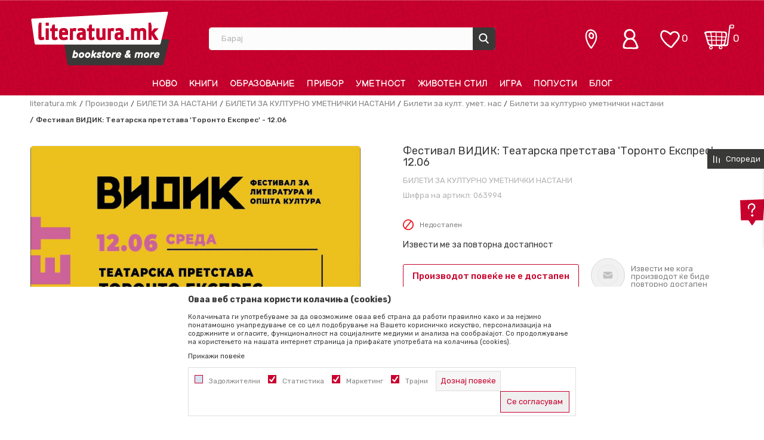

--- FILE ---
content_type: text/html; charset=UTF-8
request_url: https://www.literatura.mk/bileti-za-kulturno-umetnicki-nastani/57589-festival-vidik-teatarska-pretstava-toronto-ekspres-12-06
body_size: 31853
content:
<!DOCTYPE html>
<html lang="mk">
<head>
    <!--        <meta name="viewport" content="width=device-width, initial-scale=1">-->
        <meta name="viewport" content="width=device-width, initial-scale=1, user-scalable=0">
    
    <meta name="generator" content="NBSHOP 7" />
    <meta http-equiv="content-type" content="text/html; charset=UTF-8">
    <meta http-equiv="content-language" content="mk" />
    <meta http-equiv="X-UA-Compatible" content="IE=edge">
    <meta name="theme-color" content="#c8002d">
    <meta name="msapplication-navbutton-color" content="#c8002d">
    <meta name="apple-mobile-web-app-status-bar-style" content="#c8002d">
    <link rel="canonical" href="https://www.literatura.mk/bileti-za-kulturno-umetnicki-nastani/57589-festival-vidik-teatarska-pretstava-toronto-ekspres-12-06" />        <title>Фестивал ВИДИК: Театарска претстава 'Торонто Експрес' - 12.06  | literatura.mk</title>
    <meta name="title" content="Фестивал ВИДИК: Театарска претстава 'Торонто Експрес' - 12.06  | literatura.mk" />
    <meta name="description" content="Билетите купени онлајн можете да ги подигнете од која било книжарница на Литература во Скопје. Ве молиме во забелешка во нарачката посочете ни во која книжар..." />
    <meta property="og:title" content="Фестивал ВИДИК: Театарска претстава 'Торонто Експрес' - 12.06  | literatura.mk"/>
    <meta property="og:type" content="article" />
    <meta property="og:url" content="https://www.literatura.mk/bileti-za-kulturno-umetnicki-nastani/57589-festival-vidik-teatarska-pretstava-toronto-ekspres-12-06" />
    <meta property="og:image" content="https://www.literatura.mk/files/images/slike_proizvoda/063994.jpg"/>
    <meta property="og:image:url" content="https://www.literatura.mk/files/images/slike_proizvoda/063994.jpg"/>
    <meta property="og:site_name" content="literatura.mk"/>
    <meta property="og:description" content="Билетите купени онлајн можете да ги подигнете од која било книжарница на Литература во Скопје. Ве молиме во забелешка во нарачката посочете ни во која книжар..."/>
    <meta property="fb:admins" content=""/>
    <meta itemprop="name" content="Фестивал ВИДИК: Театарска претстава 'Торонто Експрес' - 12.06  | literatura.mk">
    <meta itemprop="description" content="Билетите купени онлајн можете да ги подигнете од која било книжарница на Литература во Скопје. Ве молиме во забелешка во нарачката посочете ни во која книжар...">
    <meta itemprop="image" content="https://www.literatura.mk/files/images/slike_proizvoda/063994.jpg">
    <meta name="twitter:card" content="summary_large_image">
    <meta name="twitter:title" content="Фестивал ВИДИК: Театарска претстава 'Торонто Експрес' - 12.06  | literatura.mk">
    <meta name="twitter:description" content="Билетите купени онлајн можете да ги подигнете од која било книжарница на Литература во Скопје. Ве молиме во забелешка во нарачката посочете ни во која книжар...">
    <meta name="twitter:image" content="https://www.literatura.mk/files/images/slike_proizvoda/063994.jpg">

<meta name="robots" content="index, follow">
    <link fetchpriority="high" rel="icon" type="image/vnd.microsoft.icon" href="https://www.literatura.mk/files/images/literatura22/icons/fav%20icon.png" />
    <link fetchpriority="high" rel="shortcut icon" type="image/vnd.microsoft.icon" href="https://www.literatura.mk/files/images/literatura22/icons/fav%20icon.png" />

    <link rel="preconnect" href="https://fonts.googleapis.com">
<link rel="preconnect" href="https://fonts.gstatic.com" crossorigin>
<link href="https://fonts.googleapis.com/css2?family=Montserrat:wght@300;400;500;600;700&display=swap" rel="stylesheet">

    
    
<!-- Google tag (gtag.js) --> <script async src="https://www.googletagmanager.com/gtag/js?id=G-8C8DQ0D8V6"></script> <script> window.dataLayer = window.dataLayer || []; function gtag(){dataLayer.push(arguments);} gtag('js', new Date()); gtag('config', 'G-8C8DQ0D8V6'); </script>


<!-- Google Tag Manager -->
<script>(function(w,d,s,l,i){w[l]=w[l]||[];w[l].push({'gtm.start':
new Date().getTime(),event:'gtm.js'});var f=d.getElementsByTagName(s)[0],
j=d.createElement(s),dl=l!='dataLayer'?'&l='+l:'';j.async=true;j.src=
'https://www.googletagmanager.com/gtm.js?id='+i+dl;f.parentNode.insertBefore(j,f);
})(window,document,'script','dataLayer','GTM-T5DVGZ3');</script>
<!-- End Google Tag Manager --><!-- Facebook Pixel Code -->
<script>
!function(f,b,e,v,n,t,s)
{if(f.fbq)return;n=f.fbq=function(){n.callMethod?
n.callMethod.apply(n,arguments):n.queue.push(arguments)};
if(!f._fbq)f._fbq=n;n.push=n;n.loaded=!0;n.version='2.0';
n.queue=[];t=b.createElement(e);t.async=!0;
t.src=v;s=b.getElementsByTagName(e)[0];
s.parentNode.insertBefore(t,s)}(window, document,'script',
'https://connect.facebook.net/en_US/fbevents.js');
fbq('init', '2512256902192160');
fbq('track', 'PageView');
</script>
<noscript><img height="1" width="1" style="display:none"
src="https://www.facebook.com/tr?id=2512256902192160&ev=PageView&noscript=1"
/></noscript>
<!-- End Facebook Pixel Code -->
<!-- Meta Pixel Code -->
<script>
!function(f,b,e,v,n,t,s)
{if(f.fbq)return;n=f.fbq=function(){n.callMethod?
n.callMethod.apply(n,arguments):n.queue.push(arguments)};
if(!f._fbq)f._fbq=n;n.push=n;n.loaded=!0;n.version='2.0';
n.queue=[];t=b.createElement(e);t.async=!0;
t.src=v;s=b.getElementsByTagName(e)[0];
s.parentNode.insertBefore(t,s)}(window, document,'script',
'https://connect.facebook.net/en_US/fbevents.js');
fbq('init', '524750749184091');
fbq('track', 'PageView');
</script>
<noscript><img height="1" width="1" style="display:none"
src="https://www.facebook.com/tr?id=524750749184091&ev=PageView&noscript=1"
/></noscript>
<!-- End Meta Pixel Code --><link rel="stylesheet" href="https://www.literatura.mk/nb-public/themes/nbshop5_v5_8/_static/css/plugins/bootstrap_v4.min.css?ver=1000_5" /><link rel="stylesheet" href="https://www.literatura.mk/nb-public/themes/nbshop5_v5_8/_static/css/plugins/slick_v1_8.css?ver=1000_5" /><link rel="stylesheet" href="https://www.literatura.mk/nb-public/themes/nbshop5_v5_8/_static/css/nbcss/style_nbshop7_reset.css?ver=1000_5" /><link rel="stylesheet" href="https://www.literatura.mk/nb-public/themes/nbshop5_v5_8/_static/css/nbcss/style_nbshop7_typography.css?ver=1000_5" /><link rel="stylesheet" href="https://www.literatura.mk/nb-public/themes/nbshop5_v5_8/_static/css/nbcss/style_nbshop7_basic.css?ver=1000_5" /><link rel="stylesheet" href="https://www.literatura.mk/nb-public/themes/nbshop5_v5_8/_static/css/nbcss/text_editor.css?ver=1000_5" /><link rel="stylesheet" href="https://www.literatura.mk/nb-public/themes/nbshop5_v5_8/_static/css/nbcss/buttons.css?ver=1000_5" /><link rel="stylesheet" href="https://www.literatura.mk/nb-public/themes/nbshop5_v5_8/_static/css/nbcss/forms_v5.css?ver=1000_5" /><link rel="stylesheet" href="https://www.literatura.mk/nb-public/themes/nbshop5_v5_8/_static/css/nbcss/style_nbshop7_basic_responsive.css?ver=1000_5" /><link rel="stylesheet" href="https://www.literatura.mk/nb-public/themes/nbshop5_v5_8/_static/css/nbcss/placeholder-loading.min.css?ver=1000_5" /><link rel="stylesheet" href="https://www.literatura.mk/nb-public/themes/nbshop5_v5_8/_static/css/plugins/slick_v1_8.css?ver=1000_5" /><link rel="stylesheet" href="https://www.literatura.mk/nb-public/themes/nbshop5_v5_8/_static/css/plugins/jquery.fancybox.css?ver=1000_5" /><link rel="stylesheet" href="https://www.literatura.mk/nb-public/themes/nbshop5_v5_8/_static/css/nbcss/style_nbshop7_product.css?ver=1000_5" /><link rel="stylesheet" href="https://www.literatura.mk/nb-public/themes/nbshop5_v5_8/_static/css/nbcss/fancybox.css?ver=1000_5" /><link rel="stylesheet" href="https://www.literatura.mk/nb-public/themes/nbshop5_v5_8/_static/css/nbcss/style_nbshop7_modals.css?ver=1000_5" /><link rel="stylesheet" href="https://www.literatura.mk/nb-public/themes/nbshop5_v5_8/_static/css/nbcss/forms_v5.css?ver=1000_5" /><link rel="stylesheet" href="https://www.literatura.mk/nb-public/themes/nbshop5_v5_8/blocks/header/cart_circle_top_right/style_v7.css?ver=1000_5" /><link rel="stylesheet" href="https://www.literatura.mk/nb-public/themes/nbshop5_v5_8/blocks/cart/mini_cart_item_side/style_v7.css?ver=1000_5" /><link rel="stylesheet" href="https://www.literatura.mk/nb-public/themes/nbshop5_v5_8/blocks/header/favorite_circle_top_right_v3/style.css?ver=1000_5" /><link rel="stylesheet" href="https://www.literatura.mk/nb-public/themes/nbshop5_v5_8/blocks/navigation/user_with_dropdown_v1/style_v7.css?ver=1000_5" /><link rel="stylesheet" href="https://www.literatura.mk/nb-public/themes/nbshop5_v5_8/blocks/navigation/quick_links_v1/style.css?ver=1000_5" /><link rel="stylesheet" href="https://www.literatura.mk/nb-public/themes/nbshop5_v5_8/_static/js/plugins/mainmenu/dropdown-effects/fade-down.css?ver=1000_5" /><link rel="stylesheet" href="https://www.literatura.mk/nb-public/themes/nbshop5_v5_8/_static/js/plugins/mainmenu/webslidemenu.css?ver=1000_5" /><link rel="stylesheet" href="https://www.literatura.mk/nb-public/themes/nbshop5_v5_8/_static/js/plugins/mainmenu/color-skins/white-gry.css?ver=1000_5" /><link rel="stylesheet" href="https://www.literatura.mk/nb-public/themes/nbshop5_v5_8/blocks/header/autocomplete_recomended_sugest/style_v7.css?ver=1000_5" /><link rel="stylesheet" href="https://www.literatura.mk/nb-public/themes/nbshop5_v5_8/blocks/header/search_sugest_one_in_row_v1/style_v7.css?ver=1000_5" /><link rel="stylesheet" href="https://www.literatura.mk/nb-public/themes/nbshop5_v5_8/blocks/breadcrumbs/style_v7.css?ver=1000_5" /><link rel="stylesheet" href="https://www.literatura.mk/nb-public/themes/nbshop5_v5_8/blocks/product/images/fullscreen_product_slider/style_v7.css?ver=1000_5" /><link rel="stylesheet" href="https://www.literatura.mk/nb-public/themes/nbshop5_v5_8/blocks/product/images/gallery_vertical/style_v7.css?ver=1000_5" /><link rel="stylesheet" href="https://www.literatura.mk/nb-public/themes/nbshop5_v5_8/blocks/product/images/gallery_v1/style.css?ver=1000_5" /><link rel="stylesheet" href="https://www.literatura.mk/nb-public/themes/nbshop5_v5_8/blocks/product/images/thumbs_vertical/style_v7.css?ver=1000_5" /><link rel="stylesheet" href="https://www.literatura.mk/nb-public/themes/nbshop5_v5_8/blocks/product/images/main_slider_v1/style.css?ver=1000_5" /><link rel="stylesheet" href="https://www.literatura.mk/nb-public/themes/nbshop5_v5_8/blocks/product/product_caption_list/list_image_sticker/style.css?ver=1000_5" /><link rel="stylesheet" href="https://www.literatura.mk/nb-public/themes/nbshop5_v5_8/blocks/product/product_detail/favorite/style_v7.css?ver=1000_5" /><link rel="stylesheet" href="https://www.literatura.mk/nb-public/themes/nbshop5_v5_8/blocks/social/detail_social_share_v3/style_v7.css?ver=1000_5" /><link rel="stylesheet" href="https://www.literatura.mk/nb-public/themes/nbshop5_v5_8/blocks/product/product_detail/product_info/style_v7.css?ver=1000_5" /><link rel="stylesheet" href="https://www.literatura.mk/nb-public/themes/nbshop5_v5_8/blocks/product/product_detail/product_rate/style.css?ver=1000_5" /><link rel="stylesheet" href="https://www.literatura.mk/nb-public/themes/nbshop5_v5_8/blocks/product/product_detail/product_rate/style_v7.css?ver=1000_5" /><link rel="stylesheet" href="https://www.literatura.mk/nb-public/themes/nbshop5_v5_8/blocks/product/product_detail/product_list_info/style_v7.css?ver=1000_5" /><link rel="stylesheet" href="https://www.literatura.mk/nb-public/themes/nbshop5_v5_8/blocks/indicator/indicator_product_details/availability/style.css?ver=1000_5" /><link rel="stylesheet" href="https://www.literatura.mk/nb-public/themes/nbshop5_v5_8/blocks/product/product_detail/product_price/style_v7.css?ver=1000_5" /><link rel="stylesheet" href="https://www.literatura.mk/nb-public/themes/nbshop5_v5_8/blocks/product/product_detail/product_related/style_v7.css?ver=1000_5" /><link rel="stylesheet" href="https://www.literatura.mk/nb-public/themes/nbshop5_v5_8/blocks/product/product_size/style.css?ver=1000_5" /><link rel="stylesheet" href="https://www.literatura.mk/nb-public/themes/nbshop5_v5_8/blocks/product/product_detail/product_buy_v3/style_v7.css?ver=1000_5" /><link rel="stylesheet" href="https://www.literatura.mk/nb-public/themes/nbshop5_v5_8/blocks/product/product_detail/product_buy_not_available/style.css?ver=1000_5" /><link rel="stylesheet" href="https://www.literatura.mk/nb-public/themes/nbshop5_v5_8/blocks/product/product_detail/product_compare/style_v7.css?ver=1000_5" /><link rel="stylesheet" href="https://www.literatura.mk/nb-public/themes/nbshop5_v5_8/blocks/slider/product_detail/style_v7.css?ver=1000_5" /><link rel="stylesheet" href="https://www.literatura.mk/nb-public/themes/nbshop5_v5_8/blocks/slider/toggle_banner_v3/style_v7.css?ver=1000_5" /><link rel="stylesheet" href="https://www.literatura.mk/nb-public/themes/nbshop5_v5_8/blocks/product/tabs_generic_centar_position_v1/style_v7.css?ver=1000_5" /><link rel="stylesheet" href="https://www.literatura.mk/nb-public/themes/nbshop5_v5_8/blocks/indicator/indicator_availability_in_stores/style.css?ver=1000_5" /><link rel="stylesheet" href="https://www.literatura.mk/nb-public/themes/nbshop5_v5_8/blocks/comments/comments_two_v1/style_v7.css?ver=1000_5" /><link rel="stylesheet" href="https://www.literatura.mk/nb-public/themes/nbshop5_v5_8/blocks/comments/comments_content/style.css?ver=1000_5" /><link rel="stylesheet" href="https://www.literatura.mk/nb-public/themes/nbshop5_v5_8/blocks/product/product_detail_tabs/check/style_v7.css?ver=1000_5" /><link rel="stylesheet" href="https://www.literatura.mk/nb-public/themes/nbshop5_v5_8/blocks/slider/product_detail_benefit_v2/style_v7.css?ver=1000_5" /><link rel="stylesheet" href="https://www.literatura.mk/nb-public/themes/nbshop5_v5_8/blocks/productcompare/sidebar_product_compare/style_v7.css?ver=1000_5" /><link rel="stylesheet" href="https://www.literatura.mk/nb-public/themes/nbshop5_v5_8/blocks/footer/logo/style.css?ver=1000_5" /><link rel="stylesheet" href="https://www.literatura.mk/nb-public/themes/nbshop5_v5_8/blocks/slider/conpany_info_footer_v1/style.css?ver=1000_5" /><link rel="stylesheet" href="https://www.literatura.mk/nb-public/themes/nbshop5_v5_8/blocks/slider/grid/style.css?ver=1000_5" /><link rel="stylesheet" href="https://www.literatura.mk/nb-public/themes/nbshop5_v5_8/blocks/navigation/footer_v1/style_v7.css?ver=1000_5" /><link rel="stylesheet" href="https://www.literatura.mk/nb-public/themes/nbshop5_v5_8/blocks/footer/newsletter_v1/style.css?ver=1000_5" /><link rel="stylesheet" href="https://www.literatura.mk/nb-public/themes/nbshop5_v5_8/blocks/social/social_icons_svg/style.css?ver=1000_5" /><link rel="stylesheet" href="https://www.literatura.mk/nb-public/themes/nbshop5_v5_8/blocks/footer/disclaimer/style.css?ver=1000_5" /><link rel="stylesheet" href="https://www.literatura.mk/nb-public/themes/nbshop5_v5_8/blocks/footer/copyright/style.css?ver=1000_5" /><link rel="stylesheet" href="https://www.literatura.mk/nb-public/themes/nbshop5_v5_8/blocks/footer/payment_card/style.css?ver=1000_5" /><link rel="stylesheet" href="https://www.literatura.mk/nb-public/themes/nbshop5_v5_8/blocks/footer/cookie_info/style_v7.css?ver=1000_5" /><link rel="stylesheet" href="https://www.literatura.mk/nb-public/themes/nbshop5_v5_8/blocks/footer/scroll_to_top/style_v7.css?ver=1000_5" /><link rel="stylesheet" href="https://www.literatura.mk/nb-public/themes/nbshop5_v5_8/blocks/modals/popup_notification/style.css?ver=1000_5" /><link rel="stylesheet" href="https://www.literatura.mk/nb-public/themes/nbshop5_v5_8/blocks/product/product_details_vertical_iframe/style_v7.css?ver=1000_5" /><link rel="stylesheet" href="https://www.literatura.mk/nb-public/themes/nbshop5_v5_8/_static/css/nbcss/style_nbshop7_literatura_2022.css?ver=1000_5" /><link rel="stylesheet" href="https://www.literatura.mk/nb-public/themes/nbshop5_v5_8/_static/css/nbcss/style_nbshop7_literatura_2022_responsive.css?ver=1000_5" />
    <script type="text/javascript">
        var nb_site_url  = 'https://www.literatura.mk';
        var nb_site_url_with_country_lang  = 'https://www.literatura.mk';
        var nb_cart_page_url = 'https://www.literatura.mk/kupuvanje';
        var nb_active_page_url = 'https://www.literatura.mk/bileti-za-kulturno-umetnicki-nastani/57589-festival-vidik-teatarska-pretstava-toronto-ekspres-12-06';
        var nb_type_page = 'product';
        var nb_type_page_object_id = '57589';
        var nb_enable_lang = '';
        var nb_url_end_slesh = '';
        var nb_countryGeoId = '3';
        var nb_addressByCountryGeoId = '';
        var promoModalPopNumberDaysInit = 0;
        var showAllwaysOnHomePage = false;
        var resetCookieConfirm = false;
        var _nb_fakeDecline = false;
        var gtm_ga4_advanced = false;
        var gtm_ga4_analytics_id = '';
        var nb_enableCzMap = false;
                var loadMenuOnAjaxVar = false;
        var importedScripts = [];
        var flowplayeryToken = '';
                        var noSearchResultsVar = false;


        var specificCategoryMetric = '';
        var isSetPriceWithVAT = '';
        var showValueAsCurrentPrice = '';
        var ecommerceWrapVar = '';
        var smartformId = '';
        var smartformErrorMessage = 'Pogrešno uneti podaci za smartform';
        var cookieSettingTypeVar = 'settingThree';
        var nb_lang = 'mk';

        var disableFBBrowserEvents = true;
        var fb_pixel_id = '';
        var fb_token = '';
        var fb_test_event_code = '';
        var metric_onload_event_id = typeof crypto.randomUUID === "function" ? crypto.randomUUID() : Date.now();
        var startPager = parseInt(1);

        //SF variables
        var salesForceMID = '';
        var salesForceUniqueIdentifier = '';
        var salesForceConcept = '';
        var SFGrantType = 'client_credentials';
        var SFClientId= '';
        var SFClientSecret = '';
        var SFUniqueKey = '';
        var SFUrlKey = '';
        var SFTimezone = '';
        var SFConsentMode = 'nb_consent';
        var SFCharacterMapping = '';
    </script>

    
    
    
</head>
<body class="cc-mkd lc-mk uc-product_list tp-product  b2c-users  ">


<header class="header">

    <div class="header-container-wrapper">

        <div class="container">

            <div class="row">

                <div class="col-sm-12 col-lg-3">
                    
<div  class="block logo" >
    <a  href="https://www.literatura.mk" title="literatura.mk">
        <img fetchpriority="high"  src="/files/images/literatura22/logo/logo.png" class="img-responsive lozad"  title="literatura.mk" alt="literatura.mk">
    </a>
</div>
                </div>

                <div class="col-sm-12 col-lg-5 autocomplete-placeholder">
                    <div class="block autocomplete-button autocomplete-button-icon-text  autocomplete-button-simple autocomplete-button-one-row" data-content="Барај" title="Барај">
    <i class="icon fa fa-search" aria-hidden="true"></i>
            <span class="title">Барај</span>
    </div>                </div>

                <div class="col-sm-12 col-lg-4 icons-right">
                    <div id="miniCartContent" class="block miniCartContent header-cart"></div>
                    
<div id="miniFavContent" class="block header-favorite header-favorite-circle-top-right-v3 miniFavContent">
            <a href="https://www.literatura.mk/omileni/product" title="ОМИЛЕНИ" aria-label="ОМИЛЕНИ">
        <div class="icon-wrapper">
            <i class="icon fa fa-heart-o" aria-hidden="true"></i>
            <div class="header-carthor-total favorite-header-total">0</div>
            <span class="description">ОМИЛЕНИ</span>
        </div>

    </a>
</div>
                    <nav class="block user user-with-dropdown">
    <ul class="nav nav-simple">

        
            <li class="item item-login loged-in">
                <a class="login-btn hidden-xs hidden-sm"  href="javascript:void(0);"  title="Мој профил">
                    <i class="icon fa fa-user" aria-hidden="true"></i>
                    <span>Profil</span>
                </a>
                <div class="login-dropdown" >
                    <nav class="block">
                        <ul class="nav nav-simple">
                            <li class="item item-login">
                                <a class="login-btn"  href="" data-permalink="https://www.literatura.mk/najava?back_url=https://www.literatura.mk/bileti-za-kulturno-umetnicki-nastani/57589-festival-vidik-teatarska-pretstava-toronto-ekspres-12-06" title="Најави се" data-toggle="modal" data-target="#login_modal">
                                    <i class="icon fa fa-user" aria-hidden="true"></i>
                                    <span>Најави се</span>
                                </a>
                            <li class="item item-register">
                                <a class="register-btn" href="" data-permalink="https://www.literatura.mk/registracija" title="Регистрирај се" data-toggle="modal" data-target="#register_modal">
                                    Регистрирај се                                </a>
                            </li>
                            <li class="item item-activation">
                                <a class="register-btn" href=""  title="Aktivirajte nalog" data-toggle="modal" data-target="#user_public_activate">
                                    Aktivirajte nalog                                </a>
                            </li>
                        </ul>
                    </nav>
                </div>
            </li>
            

            </ul>
</nav>


                    

    <nav class="block quick-links-v1 nav-locations">
        <ul class="nav nav-simple">
                            <li class="item">
                                        <a href="https://www.literatura.mk/knizarnici" title="" target="_self">
                                                                            <img fetchpriority="high" src="/files/images/literatura22/icons/lokacija.png" class="img-responsive" alt="" />
                                                <span></span>
                                            </a>
                                </li>
                    </ul>
    </nav>
                </div>

            </div>


        </div>

    </div>

    <div class="navigation-wrapper">
        <div class="wsmobileheader clearfix">
            <a id="wsnavtoggle" class="wsanimated-arrow"><span></span></a>
        </div>
        <div class="container">
            
<!-- Mobile Header -->
<!--<div class="wsmobileheader clearfix">-->
<!--    <a id="wsnavtoggle" class="wsanimated-arrow"><span></span></a>-->
<!--</div>-->

<div class="block headerfull  ">

    <div class="wsmain clearfix">

        <nav class="wsmenu clearfix hidden-fullscreen  ">



                <ul class="wsmenu-list">

                    
                    <div class="nav-main-toplang country-button"></div>
                                            <div class="nav-main-useractions"></div>
                                        <li class="  " aria-haspopup="true" >
                                <a class="navtext" style="background:" href="https://www.literatura.mk/proizvodi/novo" target="_self" title="НОВО">
                                
                                <span style="color:">НОВО</span></a></li><li class=" has-img horizontalMenu" aria-haspopup="true" >
                                <a class="navtext" style="background:" href="https://www.literatura.mk/knigi" target="_self" title="КНИГИ">
                                <img src="/files/files/Icon-Books.png" alt="КНИГИ" title="КНИГИ" class="menu-img">
                                <span style="color:">КНИГИ</span></a><div class="wsshoptabing wtsbrandmenu clearfix">
                            <div class="wsshoptabingwp clearfix">
                                <ul class="wstabitem02 clearfix"><li class=" wsshoplink-active"><a href="https://www.literatura.mk/literatura" target="_self" title="ЛИТЕРАТУРА">ЛИТЕРАТУРА</a><div class="wsshoptab-active wstbrandbottom clearfix">
                              <div class="container-fluid">
                                <div class="row"> <div class="col-lg-3 col-md-3 col-sm-3 col-xs-12">
                                    <ul class="wstliststy02 clearfix"><li class=" wstheading clearfix"><a href="https://www.literatura.mk/knizevnost" target="_self" title="Книжевност">Книжевност</a></li><li class=" "><a href="https://www.literatura.mk/sovremena-knizevnost" target="_self" title="Современа книжевност">Современа книжевност</a></li></li><li class=" "><a href="https://www.literatura.mk/klasici-knjizevnosti" target="_self" title="Класици">Класици</a></li></li><li class=" "><a href="https://www.literatura.mk/drami" target="_self" title="Драми">Драми</a></li></li><li class=" "><a href="https://www.literatura.mk/makedonska-knizevnost" target="_self" title="Македонска книжевност">Македонска книжевност</a></li></li><li class=" "><a href="https://www.literatura.mk/knizevna-teorija-i-kritika" target="_self" title="Книжевна теорија и критика">Книжевна теорија и критика</a></li></li></li></ul></div> <div class="col-lg-3 col-md-3 col-sm-3 col-xs-12">
                                    <ul class="wstliststy02 clearfix"><li class=" wstheading clearfix"><a href="https://www.literatura.mk/romani" target="_self" title="Романи">Романи</a></li><li class=" "><a href="https://www.literatura.mk/krimitriler" target="_self" title="Крими/Трилер">Крими/Трилер</a></li></li><li class=" "><a href="https://www.literatura.mk/avantura-i-akcija" target="_self" title="Авантура и акција">Авантура и акција</a></li></li><li class=" "><a href="https://www.literatura.mk/romansi-romani" target="_self" title="Романси">Романси</a></li></li><li class=" "><a href="https://www.literatura.mk/horor-roman" target="_self" title="Хорор">Хорор</a></li></li><li class=" "><a href="https://www.literatura.mk/humor-i-satira" target="_self" title="Хумор и сатира">Хумор и сатира</a></li></li><li class=" "><a href="https://www.literatura.mk/naucna-fantastika-i-fantazija" target="_self" title="Научна фантастика и фантазија">Научна фантастика и фантазија</a></li></li><li class=" "><a href="https://www.literatura.mk/istoriska-fikcija" target="_self" title="Историска фикција">Историска фикција</a></li></li><li class=" "><a href="https://www.literatura.mk/18-roman/" target="_self" title="18+">18+</a></li></li></li></ul></div> <div class="col-lg-3 col-md-3 col-sm-3 col-xs-12">
                                    <ul class="wstliststy02 clearfix"><li class=" wstheading clearfix"><a href="https://www.literatura.mk/poezija" target="_self" title="Поезија">Поезија</a></li><li class=" "><a href="https://www.literatura.mk/makedonska-poezija" target="_self" title="Македонска поезија">Македонска поезија</a></li></li><li class=" "><a href="https://www.literatura.mk/stranska-poezija-prepevi" target="_self" title="Странска поезија - препеви">Странска поезија - препеви</a></li></li><li class=" "><a href="https://www.literatura.mk/antologii" target="_self" title="Антологии">Антологии</a></li></li></li></ul></div> <div class="col-lg-3 col-md-3 col-sm-3 col-xs-12">
                                    <ul class="wstliststy02 clearfix"><li class=" wstheading clearfix"><a href="https://www.literatura.mk/kratka-proza" target="_self" title="Кратка проза">Кратка проза</a></li><li class=" "><a href="https://www.literatura.mk/legendi-i-mitovi" target="_self" title="Легенди и митови">Легенди и митови</a></li></li><li class=" "><a href="https://www.literatura.mk/kratki-prikazni" target="_self" title="Кратки приказни">Кратки приказни</a></li></li><li class=" "><a href="https://www.literatura.mk/raskazi" target="_self" title="Раскази">Раскази</a></li></li><li class=" "><a href="https://www.literatura.mk/noveli" target="_self" title="Новели">Новели</a></li></li><li class=" "><a href="https://www.literatura.mk/esei" target="_self" title="Есеи">Есеи</a></li></li><li class=" "><a href="https://www.literatura.mk/kritiki-i-pisma" target="_self" title="Критики и писма">Критики и писма</a></li></li><li class=" "><a href="https://www.literatura.mk/stripovi-manga-i-graficki-noveli" target="_self" title="Стрипови, Манга и Графички новели">Стрипови, Манга и Графички новели</a></li></li></li></ul></div></div></div></div></li><li class=" "><a href="https://www.literatura.mk/publicistika" target="_self" title="ПУБЛИЦИСТИКА">ПУБЛИЦИСТИКА</a><div class="wsshoptab-active wstbrandbottom clearfix">
                              <div class="container-fluid">
                                <div class="row"> <div class="col-lg-3 col-md-3 col-sm-3 col-xs-12">
                                    <ul class="wstliststy02 clearfix"><li class=" wstheading clearfix"><a href="https://www.literatura.mk/popularna-publicistika" target="_self" title="Популарна-публицистика">Популарна-публицистика</a></li><li class=" "><a href="https://www.literatura.mk/biografii-i-memoari-publicistika" target="_self" title="Биографии и мемоари">Биографии и мемоари</a></li></li><li class=" "><a href="https://www.literatura.mk/popularna-nauka-publicistika" target="_self" title="Популарна наука">Популарна наука</a></li></li><li class=" "><a href="https://www.literatura.mk/istorija" target="_self" title="Историја">Историја</a></li></li><li class=" "><a href="https://www.literatura.mk/politika-publicistika" target="_self" title="Политика">Политика</a></li></li><li class=" "><a href="https://www.literatura.mk/biznis-i-menadzment-publicistika" target="_self" title="Бизнис и менаџмент">Бизнис и менаџмент</a></li></li><li class=" "><a href="https://www.literatura.mk/liderstvo" target="_self" title="Лидерство">Лидерство</a></li></li><li class=" "><a href="https://www.literatura.mk/filozofija-i-svetogled" target="_self" title="Филозофија и светоглед">Филозофија и светоглед</a></li></li><li class=" "><a href="https://www.literatura.mk/psihologija-publicistika" target="_self" title="Психологија">Психологија</a></li></li><li class=" "><a href="https://www.literatura.mk/motivacija-i-samopomos" target="_self" title="Мотивација и самопомош">Мотивација и самопомош</a></li></li><li class=" "><a href="https://www.literatura.mk/religija" target="_self" title="Религија">Религија</a></li></li><li class=" "><a href="https://www.literatura.mk/duhovnost" target="_self" title="Духовност">Духовност</a></li></li><li class=" "><a href="https://www.literatura.mk/it" target="_self" title="ИТ">ИТ</a></li></li><li class=" "><a href="https://www.literatura.mk/boenki-i-izrabotki-za-vozrasni" target="_self" title="Боенки и изработки за возрасни">Боенки и изработки за возрасни</a></li></li></li></ul></div> <div class="col-lg-3 col-md-3 col-sm-3 col-xs-12">
                                    <ul class="wstliststy02 clearfix"><li class=" wstheading clearfix"><a href="https://www.literatura.mk/umetnost-moda-i-fotografija" target="_self" title="Уметност, мода и фотографија">Уметност, мода и фотографија</a></li><li class=" "><a href="https://www.literatura.mk/umetnost-moda-i-izrabotki" target="_self" title="Уметност, дизајн, мода и изработка">Уметност, дизајн, мода и изработка</a></li></li><li class=" "><a href="https://www.literatura.mk/likovna-umetnost" target="_self" title="Ликовна уметност">Ликовна уметност</a></li></li><li class=" "><a href="https://www.literatura.mk/arhitektura-publicistika" target="_self" title="Архитектура">Архитектура</a></li></li><li class=" "><a href="https://www.literatura.mk/fotografija" target="_self" title="Фотографија">Фотографија</a></li></li><li class=" "><a href="https://www.literatura.mk/filmmuzikaopera-i-teatar" target="_self" title="Филм, музика, опера и театар">Филм, музика, опера и театар</a></li></li><li class=" "><a href="https://www.literatura.mk/umetnicki-monografii" target="_self" title="Уметнички монографии">Уметнички монографии</a></li></li></li></ul></div> <div class="col-lg-3 col-md-3 col-sm-3 col-xs-12">
                                    <ul class="wstliststy02 clearfix"><li class=" wstheading clearfix"><a href="https://www.literatura.mk/turizam-i-patuvanje" target="_self" title="Туризам и патување">Туризам и патување</a></li><li class=" "><a href="https://www.literatura.mk/turisticki-vodici" target="_self" title="Туристички водичи">Туристички водичи</a></li></li><li class=" "><a href="https://www.literatura.mk/patuvanje" target="_self" title="Патување">Патување</a></li></li><li class=" "><a href="https://www.literatura.mk/monografii" target="_self" title="Монографии">Монографии</a></li></li><li class=" "><a href="https://www.literatura.mk/mapi-i-karti" target="_self" title="Мапи и карти">Мапи и карти</a></li></li></li></ul></div> <div class="col-lg-3 col-md-3 col-sm-3 col-xs-12">
                                    <ul class="wstliststy02 clearfix"><li class=" wstheading clearfix"><a href="https://www.literatura.mk/zivot" target="_self" title="Живот">Живот</a></li><li class=" "><a href="https://www.literatura.mk/zdravje-i-zivot" target="_self" title="Здравје и живот">Здравје и живот</a></li></li><li class=" "><a href="https://www.literatura.mk/roditelstvo" target="_self" title="Родителство">Родителство</a></li></li><li class=" "><a href="https://www.literatura.mk/sport-i-fitnes" target="_self" title="Спорт и фитнес">Спорт и фитнес</a></li></li><li class=" "><a href="https://www.literatura.mk/priroda-i-avantura" target="_self" title="Природа и авантура">Природа и авантура</a></li></li><li class=" "><a href="https://www.literatura.mk/gotvaci" target="_self" title="Готвачи">Готвачи</a></li></li></li></ul></div> <div class="col-lg-3 col-md-3 col-sm-3 col-xs-12">
                                    <ul class="wstliststy02 clearfix"><li class=" wstheading clearfix"><a href="https://www.literatura.mk/publicistika-razno" target="_self" title="Разно">Разно</a></li><li class=" "><a href="https://www.literatura.mk/knigi-za-podarok" target="_self" title="Книги за подарок">Книги за подарок</a></li></li><li class=" "><a href="https://www.literatura.mk/foto-albumi" target="_self" title="Фото албуми">Фото албуми</a></li></li><li class=" "><a href="https://www.literatura.mk/obelezuvaci-za-knigi" target="_self" title="Обележувачи за книги">Обележувачи за книги</a></li></li></li></ul></div></div></div></div></li><li class=" "><a href="https://www.literatura.mk/knigi-za-deca-i-mladi" target="_self" title="КНИГИ ЗА ДЕЦА И МЛАДИ">КНИГИ ЗА ДЕЦА И МЛАДИ</a><div class="wsshoptab-active wstbrandbottom clearfix">
                              <div class="container-fluid">
                                <div class="row"> <div class="col-lg-3 col-md-3 col-sm-3 col-xs-12">
                                    <ul class="wstliststy02 clearfix"><li class=" wstheading clearfix"><a href="https://www.literatura.mk/knigi-za-deca" target="_self" title="Книги за деца">Книги за деца</a></li><li class=" "><a href="https://www.literatura.mk/boenki-i-crtanki" target="_self" title="Боенки и цртанки">Боенки и цртанки</a></li></li><li class=" "><a href="https://www.literatura.mk/slikovnici" target="_self" title="Сликовници">Сликовници</a></li></li><li class=" "><a href="https://www.literatura.mk/slikovnici-so-tvrdi-stranici" target="_self" title="Сликовници со тврди страници">Сликовници со тврди страници</a></li></li><li class=" "><a href="https://www.literatura.mk/knigi-so-aktivnosti" target="_self" title="Книги со активности">Книги со активности</a></li></li><li class=" "><a href="https://www.literatura.mk/knigi-so-stikeri" target="_self" title="Книги со налепници">Книги со налепници</a></li></li><li class=" "><a href="https://www.literatura.mk/pisi-brisi-knigi" target="_self" title="Пиши-бриши книги">Пиши-бриши книги</a></li></li><li class=" "><a href="https://www.literatura.mk/muzicki-knigi" target="_self" title="Музички книги">Музички книги</a></li></li><li class=" "><a href="https://www.literatura.mk/poezija-za-deca" target="_self" title="Поезија за деца">Поезија за деца</a></li></li><li class=" "><a href="https://www.literatura.mk/romani-za-deca" target="_self" title="Романи за деца">Романи за деца</a></li></li><li class=" "><a href="https://www.literatura.mk/detski-klasici" target="_self" title="Детски класици">Детски класици</a></li></li><li class=" "><a href="https://www.literatura.mk/detski-enciklopedii-i-atlasi" target="_self" title="Детски енциклопедии и атласи">Детски енциклопедии и атласи</a></li></li></li></ul></div> <div class="col-lg-3 col-md-3 col-sm-3 col-xs-12">
                                    <ul class="wstliststy02 clearfix"><li class=" wstheading clearfix"><a href="https://www.literatura.mk/knigi-za-mladi" target="_self" title="Книги за млади">Книги за млади</a></li><li class=" "><a href="https://www.literatura.mk/romani-i-raskazi-za-mladi" target="_self" title="Романи и раскази">Романи и раскази</a></li></li><li class=" "><a href="https://www.literatura.mk/hobi-i-slobodno-vreme" target="_self" title="Хоби и слободно време">Хоби и слободно време</a></li></li><li class=" "><a href="https://www.literatura.mk/samopomos-i-soveti" target="_self" title="Самопомош и совети">Самопомош и совети</a></li></li><li class=" "><a href="https://www.literatura.mk/naucna-fantastika-i-fantazija-za-mladi" target="_self" title="Научна фантастика и Фантазија за млади">Научна фантастика и Фантазија за млади</a></li></li></li></ul></div> <div class="col-lg-3 col-md-3 col-sm-3 col-xs-12">
                                    <ul class="wstliststy02 clearfix"><li class=" wstheading clearfix"><a href="https://www.literatura.mk//knigi-za-deca-i-mladi" target="_self" title="Останати изданија за деца и млади">Останати изданија за деца и млади</a></li><li class=" "><a href="https://www.literatura.mk/edukativni-igri-i-kvizovi" target="_self" title="Едукативни игри и квизови">Едукативни игри и квизови</a></li></li><li class=" "><a href="https://www.literatura.mk/radosnici" target="_self" title="Радосници">Радосници</a></li></li></li></ul></div></div></div></div></li><li class=" "><a href="https://www.literatura.mk/strucni-i-naucni-knigi" target="_self" title="СТРУЧНИ И НАУЧНИ КНИГИ">СТРУЧНИ И НАУЧНИ КНИГИ</a><div class="wsshoptab-active wstbrandbottom clearfix">
                              <div class="container-fluid">
                                <div class="row"> <div class="col-lg-3 col-md-3 col-sm-3 col-xs-12">
                                    <ul class="wstliststy02 clearfix"><li class=" wstheading clearfix"><a href="https://www.literatura.mk/opstestveni-nauki" target="_self" title="Општествени и хуманистички науки">Општествени и хуманистички науки</a></li><li class=" "><a href="https://www.literatura.mk/ekonomija-nauka" target="_self" title="Економија">Економија</a></li></li><li class=" "><a href="https://www.literatura.mk/pravo-nauka" target="_self" title="Право">Право</a></li></li><li class=" "><a href="https://www.literatura.mk/psihologija-nauka" target="_self" title="Психологија">Психологија</a></li></li><li class=" "><a href="https://www.literatura.mk/pedagogija-nauka" target="_self" title="Педагогија">Педагогија</a></li></li><li class=" "><a href="https://www.literatura.mk/socijalna-politika-nauka" target="_self" title="Социјална политика">Социјална политика</a></li></li><li class=" "><a href="https://www.literatura.mk/marketing" target="_self" title="Маркетинг">Маркетинг</a></li></li><li class=" "><a href="https://www.literatura.mk/lingvistika" target="_self" title="Лингвистика">Лингвистика</a></li></li><li class=" "><a href="https://www.literatura.mk/istorija" target="_self" title="Историја">Историја</a></li></li><li class=" "><a href="https://www.literatura.mk/antropologija" target="_self" title="Антропологија">Антропологија</a></li></li><li class=" "><a href="https://www.literatura.mk/etnologija" target="_self" title="Етнологија">Етнологија</a></li></li></li></ul></div> <div class="col-lg-3 col-md-3 col-sm-3 col-xs-12">
                                    <ul class="wstliststy02 clearfix"><li class=" wstheading clearfix"><a href="https://www.literatura.mk/prirodni-i-tehnicki-nauki" target="_self" title="Медицински, природни и технички науки">Медицински, природни и технички науки</a></li><li class=" "><a href="https://www.literatura.mk/medicina-nauka" target="_self" title="Медицина">Медицина</a></li></li><li class=" "><a href="https://www.literatura.mk/stomatologija-nauka" target="_self" title="Стоматологија">Стоматологија</a></li></li><li class=" "><a href="https://www.literatura.mk/biologija-nauka" target="_self" title="Биологија">Биологија</a></li></li><li class=" "><a href="https://www.literatura.mk/biotehnologija-nauka" target="_self" title="Биотехнологија">Биотехнологија</a></li></li><li class=" "><a href="https://www.literatura.mk/gradeznistvo-nauka" target="_self" title="Градежништво">Градежништво</a></li></li><li class=" "><a href="https://www.literatura.mk/geologija-nauka" target="_self" title="Геологија">Геологија</a></li></li><li class=" "><a href="https://www.literatura.mk/informatika-nauka" target="_self" title="Информатика">Информатика</a></li></li><li class=" "><a href="https://www.literatura.mk/zemjodelstvo-nauka" target="_self" title="Земјоделство">Земјоделство</a></li></li></li></ul></div> <div class="col-lg-3 col-md-3 col-sm-3 col-xs-12">
                                    <ul class="wstliststy02 clearfix"><li class=" wstheading clearfix"><a href="https://www.literatura.mk/umetnost-strucni-i-naucni-knigi" target="_self" title="Уметност и спорт">Уметност и спорт</a></li><li class=" "><a href="https://www.literatura.mk/likovna-umetnost" target="_self" title="Ликовна уметност">Ликовна уметност</a></li></li><li class=" "><a href="https://www.literatura.mk/muzicka-umetnost" target="_self" title="Музичка уметност">Музичка уметност</a></li></li><li class=" "><a href="https://www.literatura.mk/dizajn-i-moda" target="_self" title="Дизајн и мода">Дизајн и мода</a></li></li><li class=" "><a href="https://www.literatura.mk/arhitektura-umetnost	" target="_self" title="Архитектура">Архитектура</a></li></li><li class=" "><a href="https://www.literatura.mk/sport-strucno" target="_self" title="Спорт">Спорт</a></li></li></li></ul></div> <div class="col-lg-3 col-md-3 col-sm-3 col-xs-12">
                                    <ul class="wstliststy02 clearfix"><li class=" wstheading clearfix"><a href="https://www.literatura.mk/recn-encikl-spisanija" target="_self" title="Речници и енциклопедии">Речници и енциклопедии</a></li><li class=" "><a href="https://www.literatura.mk/recnici-i-razgovornici" target="_self" title="Речници и разговорници">Речници и разговорници</a></li></li><li class=" "><a href="https://www.literatura.mk/gramatikapravopis-i-jazicni-priracnici" target="_self" title="Граматика, правопис и јазични прирачници">Граматика, правопис и јазични прирачници</a></li></li><li class=" "><a href="https://www.literatura.mk/enciklopedii-i-leksikoni" target="_self" title="Енциклопедии и лексикони">Енциклопедии и лексикони</a></li></li><li class=" "><a href="https://www.literatura.mk/spisanija-enc" target="_self" title="Списанија">Списанија</a></li></li></li></ul></div></div></div></div></li><li class=" "><a href="https://www.literatura.mk/knigi-na-angliski-jazik" target="_self" title="КНИГИ НА АНГЛИСКИ ЈАЗИК">КНИГИ НА АНГЛИСКИ ЈАЗИК</a><div class="wsshoptab-active wstbrandbottom clearfix">
                              <div class="container-fluid">
                                <div class="row"></div></div></div></li></ul></div></div></li><li class=" has-img horizontalMenu" aria-haspopup="true" >
                                <a class="navtext" style="background:" href="https://www.literatura.mk/obrazovanie" target="_self" title="ОБРАЗОВАНИЕ">
                                <img src="/files/files/Icon-Education.png" alt="ОБРАЗОВАНИЕ" title="ОБРАЗОВАНИЕ" class="menu-img">
                                <span style="color:">ОБРАЗОВАНИЕ</span></a><div class="wsshoptabing wtsbrandmenu clearfix">
                            <div class="wsshoptabingwp clearfix">
                                <ul class="wstabitem02 clearfix"><li class=" wsshoplink-active"><a href="https://www.literatura.mk/preducilisna-vozrast" target="_self" title="ПРЕДУЧИЛИШНА ВОЗРАСТ">ПРЕДУЧИЛИШНА ВОЗРАСТ</a><div class="wsshoptab-active wstbrandbottom clearfix">
                              <div class="container-fluid">
                                <div class="row"> <div class="col-lg-3 col-md-3 col-sm-3 col-xs-12">
                                    <ul class="wstliststy02 clearfix"><li class=" wstheading clearfix"><a href="https://www.literatura.mk/rano-ucenje-i-razvoj" target="_self" title="Рано учење и развој">Рано учење и развој</a></li><li class=" "><a href="https://www.literatura.mk/pocetno-pisuvanje-crtanje-i-boenje" target="_self" title="Почетно пишување, цртање, боење">Почетно пишување, цртање, боење</a></li></li><li class=" "><a href="https://www.literatura.mk/matematika-za-preducilisna-vozrast" target="_self" title="Математика">Математика</a></li></li><li class=" "><a href="https://www.literatura.mk/prirodni-nauki-i-opstestvo-preducilisna" target="_self" title="Природни науки и општество">Природни науки и општество</a></li></li><li class=" "><a href="https://www.literatura.mk/razno-preducilisna" target="_self" title="Разно предучилишна">Разно предучилишна</a></li></li></li></ul></div></div></div></div></li><li class=" "><a href="https://www.literatura.mk/osnovno-i-sredno-obrazovanie" target="_self" title="ОСНОВНО И СРЕДНО ОБРАЗОВАНИЕ">ОСНОВНО И СРЕДНО ОБРАЗОВАНИЕ</a><div class="wsshoptab-active wstbrandbottom clearfix">
                              <div class="container-fluid">
                                <div class="row"> <div class="col-lg-3 col-md-3 col-sm-3 col-xs-12">
                                    <ul class="wstliststy02 clearfix"><li class=" wstheading clearfix"><a href="https://www.literatura.mk/osnovno-obrazovanie" target="_self" title="Основно образование">Основно образование</a></li><li class=" "><a href="https://www.literatura.mk/prvo-oddelenie-" target="_self" title="Прво одделение">Прво одделение</a></li></li><li class=" "><a href="https://www.literatura.mk/vtoro-oddelenie-" target="_self" title="Второ одделение">Второ одделение</a></li></li><li class=" "><a href="https://www.literatura.mk/treto-oddelenie-" target="_self" title="Трето одделение">Трето одделение</a></li></li><li class=" "><a href="https://www.literatura.mk/cetvrto-oddelenie-" target="_self" title="Четврто одделение">Четврто одделение</a></li></li><li class=" "><a href="https://www.literatura.mk/petto-oddelenie-" target="_self" title="Петто одделение">Петто одделение</a></li></li><li class=" "><a href="https://www.literatura.mk/sesto-oddelenie-" target="_self" title="Шесто одделение">Шесто одделение</a></li></li><li class=" "><a href="https://www.literatura.mk/sedmo-oddelenie-" target="_self" title="Седмо одделение">Седмо одделение</a></li></li><li class=" "><a href="https://www.literatura.mk/osmo-oddelenie-" target="_self" title="Осмо одделение">Осмо одделение</a></li></li><li class=" "><a href="https://www.literatura.mk/devetto-oddelenie-" target="_self" title="Деветто одделение">Деветто одделение</a></li></li></li></ul></div> <div class="col-lg-3 col-md-3 col-sm-3 col-xs-12">
                                    <ul class="wstliststy02 clearfix"><li class=" wstheading clearfix"><a href="https://www.literatura.mk/sredno-obrazovanie" target="_self" title="Средно образование">Средно образование</a></li><li class=" "><a href="https://www.literatura.mk/gimnazii" target="_self" title="Гимназии">Гимназии</a></li></li><li class=" "><a href="https://www.literatura.mk/ostanati-strucni-ucilista" target="_self" title="Останати стручни училишта">Останати стручни училишта</a></li></li></li></ul></div> <div class="col-lg-3 col-md-3 col-sm-3 col-xs-12">
                                    <ul class="wstliststy02 clearfix"><li class=" wstheading clearfix"><a href="https://www.literatura.mk/lektiri-i-citanki-za-osnovno-obrazovanie" target="_self" title="Лектири">Лектири</a></li><li class=" "><a href="https://www.literatura.mk/lektiri-i-citanki-za-osnovno-obrazovanie" target="_self" title="Лектири и читанки за основно образование">Лектири и читанки за основно образование</a></li></li><li class=" "><a href="https://www.literatura.mk/lektiri-za-sredno-obrazovanie" target="_self" title="Лектири за средно образование">Лектири за средно образование</a></li></li></li></ul></div> <div class="col-lg-3 col-md-3 col-sm-3 col-xs-12">
                                    <ul class="wstliststy02 clearfix"><li class=" wstheading clearfix"><a href="https://www.literatura.mk/ucebnici-za-stranski-jazici" target="_self" title="Учебници за странски јазици">Учебници за странски јазици</a></li><li class=" "><a href="https://www.literatura.mk/angliski-jazik" target="_self" title="Англиски јазик">Англиски јазик</a></li></li><li class=" "><a href="https://www.literatura.mk/germanski-jazik" target="_self" title="Германски јазик">Германски јазик</a></li></li><li class=" "><a href="https://www.literatura.mk/francuski-jazik" target="_self" title="Француски јазик">Француски јазик</a></li></li></li></ul></div></div></div></div></li><li class=" "><a href="https://www.literatura.mk/dopolnitelni-didakticki-materijali" target="_self" title="ДОПОЛНИТЕЛНИ ДИДАКТИЧКИ МАТЕРИЈАЛИ">ДОПОЛНИТЕЛНИ ДИДАКТИЧКИ МАТЕРИЈАЛИ</a><div class="wsshoptab-active wstbrandbottom clearfix">
                              <div class="container-fluid">
                                <div class="row"> <div class="col-lg-3 col-md-3 col-sm-3 col-xs-12">
                                    <ul class="wstliststy02 clearfix"><li class=" wstheading clearfix"><a href="https://www.literatura.mk/dopolnitelni-didakticki-materijali" target="_self" title="Дидактички помагала">Дидактички помагала</a></li><li class=" "><a href="https://www.literatura.mk/posteri" target="_self" title="Постери">Постери</a></li></li><li class=" "><a href="https://www.literatura.mk/karticki" target="_self" title="Картички">Картички</a></li></li><li class=" "><a href="https://www.literatura.mk/setovi-i-kompleti-ucilisni" target="_self" title="Училишни комплети">Училишни комплети</a></li></li><li class=" "><a href="https://www.literatura.mk/priracnici" target="_self" title="Прирачници">Прирачници</a></li></li><li class=" "><a href="https://resursi.literatura.mk/" target="_blank" title="Бесплатни онлајн ресурси">Бесплатни онлајн ресурси</a></li></li></li></ul></div></div></div></div></li></ul></div></div></li><li class=" has-img horizontalMenu" aria-haspopup="true" >
                                <a class="navtext" style="background:" href="https://www.literatura.mk/pribor-za-uciliste-i-kancelarija" target="_self" title="ПРИБОР">
                                <img src="/files/images/Icon_supplies.png" alt="ПРИБОР" title="ПРИБОР" class="menu-img">
                                <span style="color:">ПРИБОР</span></a><div class="wsshoptabing wtsbrandmenu clearfix">
                            <div class="wsshoptabingwp clearfix">
                                <ul class="wstabitem02 clearfix"><li class=" wsshoplink-active"><a href="https://www.literatura.mk/ucilisen-pribor" target="_self" title="УЧИЛИШЕН ПРИБОР">УЧИЛИШЕН ПРИБОР</a><div class="wsshoptab-active wstbrandbottom clearfix">
                              <div class="container-fluid">
                                <div class="row"> <div class="col-lg-3 col-md-3 col-sm-3 col-xs-12">
                                    <ul class="wstliststy02 clearfix"><li class=" wstheading clearfix"><a href="https://www.literatura.mk/pisuvanje" target="_self" title="Алатки и додатоци за пишување">Алатки и додатоци за пишување</a></li><li class=" "><a href="https://www.literatura.mk/molivi-obicni" target="_self" title="Моливи обични">Моливи обични</a></li></li><li class=" "><a href="https://www.literatura.mk/molivi-tehnicki" target="_self" title="Моливи - технички">Моливи - технички</a></li></li><li class=" "><a href="https://www.literatura.mk/gumi" target="_self" title="Гуми">Гуми</a></li></li><li class=" "><a href="https://www.literatura.mk/ostrilki" target="_self" title="Острилки">Острилки</a></li></li><li class=" "><a href="https://www.literatura.mk/ostrilki-so-guma" target="_self" title="Острилки со гума">Острилки со гума</a></li></li><li class=" "><a href="https://www.literatura.mk/penkala-obicni" target="_self" title="Пенкала обични">Пенкала обични</a></li></li><li class=" "><a href="https://www.literatura.mk/penkala-pisi-brisi" target="_self" title="Пенкала Пиши-бриши">Пенкала Пиши-бриши</a></li></li><li class=" "><a href="https://www.literatura.mk/penkala-i-setovi-ekskluzivni" target="_self" title="Пенкала и сетови ексклузивни">Пенкала и сетови ексклузивни</a></li></li><li class=" "><a href="https://www.literatura.mk/markeri-i-korektori" target="_self" title="Маркери и коректори">Маркери и коректори</a></li></li></li></ul></div> <div class="col-lg-3 col-md-3 col-sm-3 col-xs-12">
                                    <ul class="wstliststy02 clearfix"><li class=" wstheading clearfix"><a href="https://www.literatura.mk/boenje-i-crtanje" target="_self" title="Цртање и боење">Цртање и боење</a></li><li class=" "><a href="https://www.literatura.mk//boicki-i-flomasteri" target="_self" title="Боички и фломастери">Боички и фломастери</a></li></li><li class=" "><a href="https://www.literatura.mk/vodeni-boi" target="_self" title="Водени бои">Водени бои</a></li></li><li class=" "><a href="https://www.literatura.mk/temperni-boi" target="_self" title="Темперни бои ">Темперни бои </a></li></li><li class=" "><a href="https://www.literatura.mk/kredi-ucilisni" target="_self" title="Креди - школски">Креди - школски</a></li></li><li class=" "><a href="https://www.literatura.mk/paleti-cetk-casi-" target="_self" title="Палети, четки, чаши...">Палети, четки, чаши...</a></li></li><li class=" "><a href="https://www.literatura.mk//blokovi" target="_self" title="Блокови">Блокови</a></li></li><li class=" "><a href="https://www.literatura.mk/setovi-za-crtanje-i-boenje" target="_self" title="Сетови за цртање и боење">Сетови за цртање и боење</a></li></li></li></ul></div> <div class="col-lg-3 col-md-3 col-sm-3 col-xs-12">
                                    <ul class="wstliststy02 clearfix"><li class=" wstheading clearfix"><a href="https://www.literatura.mk/tetratki-i-notesi" target="_self" title="Тетратки и нотеси">Тетратки и нотеси</a></li><li class=" "><a href="https://www.literatura.mk//tetratki-obicni" target="_self" title="Тетратки обични">Тетратки обични</a></li></li><li class=" "><a href="https://www.literatura.mk//tetratki-so-tvrdi-korici" target="_self" title="Тетратки со тврди корици">Тетратки со тврди корици</a></li></li><li class=" "><a href="https://www.literatura.mk//tetratki-so-spirala" target="_self" title="Тетратки со спирала">Тетратки со спирала</a></li></li><li class=" "><a href="https://www.literatura.mk//tefteri" target="_self" title="Тефтери">Тефтери</a></li></li><li class=" "><a href="https://www.literatura.mk//agendi-i-planeri" target="_self" title="Агенди и планери">Агенди и планери</a></li></li></li></ul></div> <div class="col-lg-3 col-md-3 col-sm-3 col-xs-12">
                                    <ul class="wstliststy02 clearfix"><li class=" wstheading clearfix"><a href="https://www.literatura.mk/ucilisni-dodatoci" target="_self" title="Училишни додатоци">Училишни додатоци</a></li><li class=" "><a href="https://www.literatura.mk/linijari-i-aglomeri-setovi-ucilisni" target="_self" title="Линијари и геометриски сетови">Линијари и геометриски сетови</a></li></li><li class=" "><a href="https://www.literatura.mk//sestari" target="_self" title="Шестари">Шестари</a></li></li><li class=" "><a href="https://www.literatura.mk//setovi-i-kompleti-ucilisni" target="_self" title="Сетови и комплети - школски">Сетови и комплети - школски</a></li></li><li class=" "><a href="https://www.literatura.mk//globusi" target="_self" title="Глобуси">Глобуси</a></li></li><li class=" "><a href="https://www.literatura.mk//kompasi-i-lupi" target="_self" title="Компаси и лупи">Компаси и лупи</a></li></li></li></ul></div></div></div></div></li><li class=" "><a href="https://www.literatura.mk/ranci-torbi-neseseri" target="_self" title=" РАНЦИ, ТОРБИ, НЕСЕСЕРИ "> РАНЦИ, ТОРБИ, НЕСЕСЕРИ </a><div class="wsshoptab-active wstbrandbottom clearfix">
                              <div class="container-fluid">
                                <div class="row"> <div class="col-lg-3 col-md-3 col-sm-3 col-xs-12">
                                    <ul class="wstliststy02 clearfix"><li class=" wstheading clearfix"><a href="https://www.literatura.mk/ranci" target="_self" title="Ранци">Ранци</a></li><li class=" "><a href="https://www.literatura.mk/ranci-za-preducilisna-vozrast" target="_self" title="Ранци за предучилишна возраст">Ранци за предучилишна возраст</a></li></li><li class=" "><a href="https://www.literatura.mk/ranci-za-uciliste" target="_self" title="Ранци за училиште">Ранци за училиште</a></li></li><li class=" "><a href="https://www.literatura.mk/ranci-modni" target="_self" title="Дизајнерски ранци">Дизајнерски ранци</a></li></li><li class=" "><a href="https://www.literatura.mk/ranci-za-patuvanjebiznis" target="_self" title="Ранци за патување/бизнис">Ранци за патување/бизнис</a></li></li><li class=" "><a href="https://www.literatura.mk/ranci-za-sport" target="_self" title="Ранци за спорт">Ранци за спорт</a></li></li></li></ul></div> <div class="col-lg-3 col-md-3 col-sm-3 col-xs-12">
                                    <ul class="wstliststy02 clearfix"><li class=" wstheading clearfix"><a href="https://www.literatura.mk/canti-torbi-kuferi" target="_self" title="Чанти, торби, куфери">Чанти, торби, куфери</a></li><li class=" "><a href="https://www.literatura.mk/canti-so-preramka-i-canti-za-laptop" target="_self" title="Чанти со прерамка и чанти за лаптоп">Чанти со прерамка и чанти за лаптоп</a></li></li><li class=" "><a href="https://www.literatura.mk/canti-i-papki-za-aktivnosti" target="_self" title="Чанти и папки за активности">Чанти и папки за активности</a></li></li><li class=" "><a href="https://www.literatura.mk/torbi-i-kuferi-za-patuvanje" target="_self" title="Торби и куфери за патување">Торби и куфери за патување</a></li></li><li class=" "><a href="https://www.literatura.mk/torbi-i-novcanici-modni" target="_self" title="Чанти и новчаници модни">Чанти и новчаници модни</a></li></li><li class=" "><a href="https://www.literatura.mk/kutii-i-torbi-za-uzinka-i-sl-" target="_self" title="Кутии и торбички за ужинка">Кутии и торбички за ужинка</a></li></li><li class=" "><a href="https://www.literatura.mk/torbi-i-ranci-za-bebeska-oprema" target="_self" title="Торби и ранци за бебешка опрема">Торби и ранци за бебешка опрема</a></li></li></li></ul></div> <div class="col-lg-3 col-md-3 col-sm-3 col-xs-12">
                                    <ul class="wstliststy02 clearfix"><li class=" wstheading clearfix"><a href="https://www.literatura.mk/neseseri" target="_self" title="Несесери">Несесери</a></li><li class=" "><a href="https://www.literatura.mk/neseseri-ucilisni-prazni" target="_self" title="Несесери - училишни празни">Несесери - училишни празни</a></li></li><li class=" "><a href="https://www.literatura.mk/neseseri-ucilisni-polni" target="_self" title="Несесери - училишни полни">Несесери - училишни полни</a></li></li><li class=" "><a href="https://www.literatura.mk/neseseri-modni/" target="_self" title="Несесери - модни">Несесери - модни</a></li></li></li></ul></div></div></div></div></li><li class=" "><a href="https://www.literatura.mk/materijali-i-pribor-za-izrabotka/" target="_self" title="МАТЕРИЈАЛИ И ПРИБОР ЗА ИЗРАБОТКА">МАТЕРИЈАЛИ И ПРИБОР ЗА ИЗРАБОТКА</a><div class="wsshoptab-active wstbrandbottom clearfix">
                              <div class="container-fluid">
                                <div class="row"> <div class="col-lg-3 col-md-3 col-sm-3 col-xs-12">
                                    <ul class="wstliststy02 clearfix"><li class=" wstheading clearfix"><a href="https://www.literatura.mk//masi-za-modeliranje" target="_self" title="Маси за моделирање">Маси за моделирање</a></li><li class=" "><a href="https://www.literatura.mk//plastelin" target="_self" title="Пластелин">Пластелин</a></li></li><li class=" "><a href="https://www.literatura.mk//glina-i-glinamol" target="_self" title="Глина и глинамол">Глина и глинамол</a></li></li><li class=" "><a href="https://www.literatura.mk//testo-za-modeliranje" target="_self" title="Тесто за моделирање">Тесто за моделирање</a></li></li></li></ul></div> <div class="col-lg-3 col-md-3 col-sm-3 col-xs-12">
                                    <ul class="wstliststy02 clearfix"><li class=" wstheading clearfix"><a href="https://www.literatura.mk/#" target="_self" title="Сечење и лепење">Сечење и лепење</a></li><li class=" "><a href="https://www.literatura.mk//lepila-tecni" target="_self" title="Лепила - течни">Лепила - течни</a></li></li><li class=" "><a href="https://www.literatura.mk//lepila-stik" target="_self" title="Лепила - стик">Лепила - стик</a></li></li><li class=" "><a href="https://www.literatura.mk//lepila-gliter" target="_self" title="Лепила - глитер">Лепила - глитер</a></li></li><li class=" "><a href="https://www.literatura.mk//selotejp-detski-i-ukrasen" target="_self" title="Селотејп - детски и украсен">Селотејп - детски и украсен</a></li></li><li class=" "><a href="https://www.literatura.mk//nozici-i-nozicki-detski" target="_self" title="Ножици и ножички детски">Ножици и ножички детски</a></li></li></li></ul></div> <div class="col-lg-3 col-md-3 col-sm-3 col-xs-12">
                                    <ul class="wstliststy02 clearfix"><li class=" wstheading clearfix"><a href="https://www.literatura.mk/hartija-kartoni-za-izrabotka" target="_self" title="Хартија и картони за изработка">Хартија и картони за изработка</a></li><li class=" "><a href="https://www.literatura.mk/hartija-hameri-i-kartoni-vo-boja" target="_self" title="Хартија, хамери и картони во боја">Хартија, хамери и картони во боја</a></li></li><li class=" "><a href="https://www.literatura.mk/kolazi-i-origami" target="_self" title="Колажи и оригами">Колажи и оригами</a></li></li><li class=" "><a href="https://www.literatura.mk/setovi-za-izrabotka" target="_self" title="Сетови за изработка">Сетови за изработка</a></li></li></li></ul></div> <div class="col-lg-3 col-md-3 col-sm-3 col-xs-12">
                                    <ul class="wstliststy02 clearfix"><li class=" wstheading clearfix"><a href="https://www.literatura.mk/kreativni-dodatoci-i-alatki-za-izrabotka" target="_self" title="Креативни додатоци и алатки за изработка">Креативни додатоци и алатки за изработка</a></li><li class=" "><a href="https://www.literatura.mk/dodatoci-za-izrabotka" target="_self" title="Додатоци за изработка">Додатоци за изработка</a></li></li><li class=" "><a href="https://www.literatura.mk/alatki-za-izrabotka" target="_self" title="Алатки за изработка">Алатки за изработка</a></li></li></li></ul></div></div></div></div></li><li class=" "><a href="https://www.literatura.mk/kancelariski-pribordodatoci" target="_self" title="КАНЦЕЛАРИСКИ ПРИБОР">КАНЦЕЛАРИСКИ ПРИБОР</a><div class="wsshoptab-active wstbrandbottom clearfix">
                              <div class="container-fluid">
                                <div class="row"> <div class="col-lg-3 col-md-3 col-sm-3 col-xs-12">
                                    <ul class="wstliststy02 clearfix"><li class=" wstheading clearfix"><a href="https://www.literatura.mk/kancelariski-dodatoci" target="_self" title="Канцелариски додатоци">Канцелариски додатоци</a></li><li class=" "><a href="https://www.literatura.mk/heftali-dupcalki-i-spojuvalki" target="_self" title="Хефталки, дупчалки и спојувалки">Хефталки, дупчалки и спојувалки</a></li></li><li class=" "><a href="https://www.literatura.mk/tabli" target="_self" title="Табли">Табли</a></li></li><li class=" "><a href="https://www.literatura.mk/organizeri" target="_self" title="Организери">Организери</a></li></li><li class=" "><a href="https://www.literatura.mk/podlogi-kancelarijski" target="_self" title="Подлоги">Подлоги</a></li></li><li class=" "><a href="https://www.literatura.mk/registratori" target="_self" title="Регистратори ">Регистратори </a></li></li><li class=" "><a href="https://www.literatura.mk/papki" target="_self" title="Папки">Папки</a></li></li><li class=" "><a href="https://www.literatura.mk/memo-livcinja" target="_self" title="Мемо ливчиња">Мемо ливчиња</a></li></li><li class=" "><a href="https://www.literatura.mk/nalepnici" target="_self" title="Налепници">Налепници</a></li></li></li></ul></div></div></div></div></li></ul></div></div></li><li class=" has-img horizontalMenu" aria-haspopup="true" >
                                <a class="navtext" style="background:" href="https://www.literatura.mk/umetnost" target="_self" title="УМЕТНОСТ">
                                <img src="/files/files/Icon-Art.png" alt="УМЕТНОСТ" title="УМЕТНОСТ" class="menu-img">
                                <span style="color:">УМЕТНОСТ</span></a><div class="wsshoptabing wtsbrandmenu clearfix">
                            <div class="wsshoptabingwp clearfix">
                                <ul class="wstabitem02 clearfix"><li class=" wsshoplink-active"><a href="https://www.literatura.mk/boi-i-mediumi" target="_self" title="Бои и медиуми">Бои и медиуми</a><div class="wsshoptab-active wstbrandbottom clearfix">
                              <div class="container-fluid">
                                <div class="row"> <div class="col-lg-3 col-md-3 col-sm-3 col-xs-12">
                                    <ul class="wstliststy02 clearfix"><li class=" wstheading clearfix"><a href="https://www.literatura.mk/umetnicki-boi" target="_self" title="Уметнички бои">Уметнички бои</a></li><li class=" "><a href="https://www.literatura.mk/masleni-boi" target="_self" title="Маслени">Маслени</a></li></li><li class=" "><a href="https://www.literatura.mk/akrilni-boi" target="_self" title="Акрилни">Акрилни</a></li></li><li class=" "><a href="https://www.literatura.mk/gvas-boi" target="_self" title="Гваш">Гваш</a></li></li><li class=" "><a href="https://www.literatura.mk/" target="_self" title="Акварел">Акварел</a></li></li><li class=" "><a href="https://www.literatura.mk/flomasteri-umetnicki" target="_self" title="Фломастери">Фломастери</a></li></li><li class=" "><a href="https://www.literatura.mk/drveni" target="_self" title="Дрвени">Дрвени</a></li></li><li class=" "><a href="https://www.literatura.mk/boi-za-staklo-i-keramika" target="_self" title="Бои за стакло и керамика">Бои за стакло и керамика</a></li></li><li class=" "><a href="https://www.literatura.mk/boi-za-lice" target="_self" title="Бои за лице">Бои за лице</a></li></li><li class=" "><a href="https://www.literatura.mk/boi-za-tekstil" target="_self" title="Бои за текстил">Бои за текстил</a></li></li></li></ul></div> <div class="col-lg-3 col-md-3 col-sm-3 col-xs-12">
                                    <ul class="wstliststy02 clearfix"><li class=" wstheading clearfix"><a href="https://www.literatura.mk/mediumi-za-boi" target="_self" title="Медиуми за бои">Медиуми за бои</a></li><li class=" "><a href="https://www.literatura.mk/mediumi-za-masleni-boi" target="_self" title="Медиуми за маслени бои">Медиуми за маслени бои</a></li></li><li class=" "><a href="https://www.literatura.mk/mediumi-za-akrilni-boi" target="_self" title="Медиуми за акрилни бои">Медиуми за акрилни бои</a></li></li><li class=" "><a href="https://www.literatura.mk/mediumi-za-dekorativni-boi" target="_self" title="Медиуми за декоративни бои">Медиуми за декоративни бои</a></li></li></li></ul></div></div></div></div></li><li class=" "><a href="https://www.literatura.mk/umetnicki-pribor" target="_self" title="Уметнички прибор">Уметнички прибор</a><div class="wsshoptab-active wstbrandbottom clearfix">
                              <div class="container-fluid">
                                <div class="row"> <div class="col-lg-3 col-md-3 col-sm-3 col-xs-12">
                                    <ul class="wstliststy02 clearfix"><li class=" wstheading clearfix"><a href="https://www.literatura.mk/cetki-za-boenje" target="_self" title="Четки за боење">Четки за боење</a></li><li class=" "><a href="https://www.literatura.mk//cetki-za-boenje" target="_self" title="Четки за маслени бои">Четки за маслени бои</a></li></li><li class=" "><a href="https://www.literatura.mk//cetki-za-akrilni-boi" target="_self" title="Четки за Акрилни бои">Четки за Акрилни бои</a></li></li><li class=" "><a href="https://www.literatura.mk/cetki-za-akvarel" target="_self" title="Четки за Акварел">Четки за Акварел</a></li></li><li class=" "><a href="https://www.literatura.mk/cetki-so-rezervoar" target="_self" title="Четки со резервоар">Четки со резервоар</a></li></li></li></ul></div> <div class="col-lg-3 col-md-3 col-sm-3 col-xs-12">
                                    <ul class="wstliststy02 clearfix"><li class=" wstheading clearfix"><a href="https://www.literatura.mk/umetnicki-alatki" target="_self" title="Уметнички алатки">Уметнички алатки</a></li><li class=" "><a href="https://www.literatura.mk/spakli-nozevi-i-valjaci" target="_self" title="Шпакли, ножеви и валјаци">Шпакли, ножеви и валјаци</a></li></li><li class=" "><a href="https://www.literatura.mk/paleti" target="_self" title="Палети">Палети</a></li></li><li class=" "><a href="https://www.literatura.mk/stafelai" target="_self" title="Штафелаи">Штафелаи</a></li></li><li class=" "><a href="https://www.literatura.mk/molivi-crtanje" target="_self" title="Моливи">Моливи</a></li></li><li class=" "><a href="https://www.literatura.mk/fajnlajner-profesionalni" target="_self" title="Професионални фајнлајнери">Професионални фајнлајнери</a></li></li><li class=" "><a href="https://www.literatura.mk/bras-penkala" target="_self" title="Браш пенкала">Браш пенкала</a></li></li><li class=" "><a href="https://www.literatura.mk/dodatoci-za-crtanje" target="_self" title="Додатоци за цртање">Додатоци за цртање</a></li></li></li></ul></div> <div class="col-lg-3 col-md-3 col-sm-3 col-xs-12">
                                    <ul class="wstliststy02 clearfix"><li class=" wstheading clearfix"><a href="https://www.literatura.mk/podlogi-skic-crt-i-boenje" target="_self" title="Платна и хартии">Платна и хартии</a></li><li class=" "><a href="https://www.literatura.mk/slikarski-platna" target="_self" title="Сликарски платна">Сликарски платна</a></li></li><li class=" "><a href="https://www.literatura.mk/skec-hartii" target="_self" title="Скеч хартии">Скеч хартии</a></li></li></li></ul></div></div></div></div></li></ul></div></div></li><li class=" has-img horizontalMenu" aria-haspopup="true" >
                                <a class="navtext" style="background:" href="https://www.literatura.mk/zivoten-stil-domasni-dodatoci-moda-i-muzika" target="_self" title="ЖИВОТЕН СТИЛ">
                                <img src="/files/files/Icon-Lifestyle.png" alt="ЖИВОТЕН СТИЛ" title="ЖИВОТЕН СТИЛ" class="menu-img">
                                <span style="color:">ЖИВОТЕН СТИЛ</span></a><div class="wsshoptabing wtsbrandmenu clearfix">
                            <div class="wsshoptabingwp clearfix">
                                <ul class="wstabitem02 clearfix"><li class=" wsshoplink-active"><a href="https://www.literatura.mk/dom" target="_self" title="ДОМ">ДОМ</a><div class="wsshoptab-active wstbrandbottom clearfix">
                              <div class="container-fluid">
                                <div class="row"> <div class="col-lg-3 col-md-3 col-sm-3 col-xs-12">
                                    <ul class="wstliststy02 clearfix"><li class=" wstheading clearfix"><a href="https://www.literatura.mk/kujna" target="_self" title="Кујна">Кујна</a></li><li class=" "><a href="https://www.literatura.mk/sisinja-kolbi-i-otvaraci" target="_self" title="Шишиња, колби и отварачи">Шишиња, колби и отварачи</a></li></li><li class=" "><a href="https://www.literatura.mk/pribor-za-gotvenje-serviranje-i-jadenje" target="_self" title="Прибор за готвење, сервирање и јадење">Прибор за готвење, сервирање и јадење</a></li></li><li class=" "><a href="https://www.literatura.mk/krigli-casi" target="_self" title="Кригли, чаши">Кригли, чаши</a></li></li><li class=" "><a href="https://www.literatura.mk/solji" target="_self" title="Шолји">Шолји</a></li></li><li class=" "><a href="https://www.literatura.mk/cajnici-i-infuzeri" target="_self" title="Чајници и инфузери">Чајници и инфузери</a></li></li><li class=" "><a href="https://www.literatura.mk/dodatoci-za-kafe-i-caj" target="_self" title="Додатоци за кафе и чај">Додатоци за кафе и чај</a></li></li><li class=" "><a href="https://www.literatura.mk/masini-za-kafe-i-varenje" target="_self" title="Машини за кафе и варење">Машини за кафе и варење</a></li></li></li></ul></div> <div class="col-lg-3 col-md-3 col-sm-3 col-xs-12">
                                    <ul class="wstliststy02 clearfix"><li class=" wstheading clearfix"><a href="https://www.literatura.mk/tehnika" target="_self" title="Техника">Техника</a></li><li class=" "><a href="https://www.literatura.mk/domasno-i-kancelarisko-osvetluvanje" target="_self" title="Домашно и канцелариско осветлување">Домашно и канцелариско осветлување</a></li></li><li class=" "><a href="https://www.literatura.mk/audio" target="_self" title="Аудио репродукција">Аудио репродукција</a></li></li><li class=" "><a href="https://www.literatura.mk/dodatoci-za-telefoni" target="_self" title="Додатоци за телефони">Додатоци за телефони</a></li></li></li></ul></div> <div class="col-lg-3 col-md-3 col-sm-3 col-xs-12">
                                    <ul class="wstliststy02 clearfix"><li class=" wstheading clearfix"><a href="https://www.literatura.mk/domasen-dekor" target="_self" title="Домашен декор">Домашен декор</a></li><li class=" "><a href="https://www.literatura.mk/vazi" target="_self" title="Вазни">Вазни</a></li></li><li class=" "><a href="https://www.literatura.mk/sveki-i-mirisi" target="_self" title="Свеќи и мириси">Свеќи и мириси</a></li></li><li class=" "><a href="https://www.literatura.mk/casovnici" target="_self" title="Часовници">Часовници</a></li></li><li class=" "><a href="https://www.literatura.mk/muzicki-kutii" target="_self" title="Музички кутии">Музички кутии</a></li></li><li class=" "><a href="https://www.literatura.mk//podmetaci" target="_self" title="Подметачи">Подметачи</a></li></li><li class=" "><a href="https://www.literatura.mk/ramki-za-sliki" target="_self" title="Рамки за слики">Рамки за слики</a></li></li><li class=" "><a href="https://www.literatura.mk/lampioni-i-novogodisni-ukrasi" target="_self" title="Новогодишни украси">Новогодишни украси</a></li></li><li class=" "><a href="https://www.literatura.mk/ogledala	" target="_self" title="Огледала">Огледала</a></li></li><li class=" "><a href="https://www.literatura.mk/magneti" target="_self" title="Магнети">Магнети</a></li></li><li class=" "><a href="https://www.literatura.mk/drzaci-i-kutii-za-nakit" target="_self" title="Држачи и кутии за накит">Држачи и кутии за накит</a></li></li><li class=" "><a href="https://www.literatura.mk/umetnicki-izrabotki" target="_self" title="Уметнички изработки">Уметнички изработки</a></li></li><li class=" "><a href="https://www.literatura.mk/kasicki-za-pari" target="_self" title="Касички за пари">Касички за пари</a></li></li><li class=" "><a href="https://www.literatura.mk/dekorativni-sadovi-i-predmeti" target="_self" title="Декор - останато">Декор - останато</a></li></li></li></ul></div> <div class="col-lg-3 col-md-3 col-sm-3 col-xs-12">
                                    <ul class="wstliststy02 clearfix"><li class=" wstheading clearfix"><a href="https://www.literatura.mk/domasni-milenici" target="_self" title="Домашни миленици">Домашни миленици</a></li><li class=" "><a href="https://www.literatura.mk/oprema-za-setanje" target="_self" title="Опрема за шетање">Опрема за шетање</a></li></li><li class=" "><a href="https://www.literatura.mk/oprema-za-jadenje" target="_self" title="Опрема за јадење">Опрема за јадење</a></li></li><li class=" "><a href="https://www.literatura.mk/igracki-i-aksesoari-za-milenici" target="_self" title="Играчки и аксесоари за миленици">Играчки и аксесоари за миленици</a></li></li></li></ul></div></div></div></div></li><li class=" "><a href="https://www.literatura.mk/moda" target="_self" title="МОДА">МОДА</a><div class="wsshoptab-active wstbrandbottom clearfix">
                              <div class="container-fluid">
                                <div class="row"> <div class="col-lg-3 col-md-3 col-sm-3 col-xs-12">
                                    <ul class="wstliststy02 clearfix"><li class=" wstheading clearfix"><a href="https://www.literatura.mk/tekstil" target="_self" title="Текстил">Текстил</a></li><li class=" "><a href="https://www.literatura.mk/maici" target="_self" title="Маици">Маици</a></li></li><li class=" "><a href="https://www.literatura.mk/corapi" target="_self" title="Чорапи">Чорапи</a></li></li><li class=" "><a href="https://www.literatura.mk/kapi" target="_self" title="Капи">Капи</a></li></li></li></ul></div> <div class="col-lg-3 col-md-3 col-sm-3 col-xs-12">
                                    <ul class="wstliststy02 clearfix"><li class=" wstheading clearfix"><a href="https://www.literatura.mk/modni-dodatoci" target="_self" title="Модни додатоци">Модни додатоци</a></li><li class=" "><a href="https://www.literatura.mk/drzaci-i-kutii-za-nakit" target="_self" title="Држачи и кутии за накит">Држачи и кутии за накит</a></li></li><li class=" "><a href="https://www.literatura.mk/nakit" target="_self" title="Накит">Накит</a></li></li><li class=" "><a href="https://www.literatura.mk/pribor-za-nega-i-ubavina" target="_self" title="Прибор за нега и убавина">Прибор за нега и убавина</a></li></li><li class=" "><a href="https://www.literatura.mk/privrzoci" target="_self" title="Приврзоци">Приврзоци</a></li></li><li class=" "><a href="https://www.literatura.mk/ocila-i-dodatoci" target="_self" title="Очила и додатоци">Очила и додатоци</a></li></li><li class=" "><a href="https://www.literatura.mk/modni-dodatoci-ostanato" target="_self" title="Останато">Останато</a></li></li></li></ul></div></div></div></div></li><li class=" "><a href="https://www.literatura.mk/hobi-i-rekreacija" target="_self" title="ХОБИ И РЕКРЕАЦИЈА">ХОБИ И РЕКРЕАЦИЈА</a><div class="wsshoptab-active wstbrandbottom clearfix">
                              <div class="container-fluid">
                                <div class="row"> <div class="col-lg-3 col-md-3 col-sm-3 col-xs-12">
                                    <ul class="wstliststy02 clearfix"><li class=" wstheading clearfix"><a href="https://www.literatura.mk/nadvoresna-aktivnost" target="_self" title="НАДВОРЕШНА АКТИВНОСТ">НАДВОРЕШНА АКТИВНОСТ</a></li><li class=" "><a href="https://www.literatura.mk/dzebni-alatki" target="_self" title="Џебни алатки">Џебни алатки</a></li></li><li class=" "><a href="https://www.literatura.mk/termosi-i-sisinja" target="_self" title="Термоси и шишиња">Термоси и шишиња</a></li></li><li class=" "><a href="https://www.literatura.mk/hamak" target="_self" title="Хамаци">Хамаци</a></li></li></li></ul></div> <div class="col-lg-3 col-md-3 col-sm-3 col-xs-12">
                                    <ul class="wstliststy02 clearfix"><li class=" wstheading clearfix"><a href="https://www.literatura.mk/nosaci-na-zvuk" target="_self" title="Носачи на звук и видео">Носачи на звук и видео</a></li><li class=" "><a href="https://www.literatura.mk/vinili" target="_self" title="Винили">Винили</a></li></li><li class=" "><a href="https://www.literatura.mk/cd-a" target="_self" title="ЦД-а">ЦД-а</a></li></li></li></ul></div> <div class="col-lg-3 col-md-3 col-sm-3 col-xs-12">
                                    <ul class="wstliststy02 clearfix"><li class=" wstheading clearfix"><a href="https://www.literatura.mk/tobako" target="_self" title="Тобако">Тобако</a></li><li class=" "><a href="https://www.literatura.mk/tobako-dodatoci" target="_self" title="Тобако додатоци">Тобако додатоци</a></li></li></li></ul></div></div></div></div></li></ul></div></div></li><li class=" has-img horizontalMenu" aria-haspopup="true" >
                                <a class="navtext" style="background:" href="https://www.literatura.mk/igracki-igri-i-kolekcii" target="_self" title="ИГРА">
                                <img src="/files/files/Icon-Games.png" alt="ИГРА" title="ИГРА" class="menu-img">
                                <span style="color:">ИГРА</span></a><div class="wsshoptabing wtsbrandmenu clearfix">
                            <div class="wsshoptabingwp clearfix">
                                <ul class="wstabitem02 clearfix"><li class=" wsshoplink-active"><a href="https://www.literatura.mk/kocki" target="_self" title="КОЦКИ">КОЦКИ</a><div class="wsshoptab-active wstbrandbottom clearfix">
                              <div class="container-fluid">
                                <div class="row"> <div class="col-lg-3 col-md-3 col-sm-3 col-xs-12">
                                    <ul class="wstliststy02 clearfix"><li class=" wstheading clearfix"><a href="https://www.literatura.mk/lego-i-kocki" target="_self" title="Лего и коцки">Лего и коцки</a></li><li class=" "><a href="https://www.literatura.mk/lego-kocki" target="_self" title="ЛЕГО коцки">ЛЕГО коцки</a></li></li><li class=" "><a href="https://www.literatura.mk/kocki-za-gradba" target="_self" title="Коцки за градба">Коцки за градба</a></li></li><li class=" "><a href="https://www.literatura.mk/setovi-i-modeli-za-gradba" target="_self" title="Сетови и модели за градба">Сетови и модели за градба</a></li></li></li></ul></div></div></div></div></li><li class=" "><a href="https://www.literatura.mk/drustveni-igri" target="_self" title=" ДРУШТВЕНИ ИГРИ"> ДРУШТВЕНИ ИГРИ</a><div class="wsshoptab-active wstbrandbottom clearfix">
                              <div class="container-fluid">
                                <div class="row"> <div class="col-lg-3 col-md-3 col-sm-3 col-xs-12">
                                    <ul class="wstliststy02 clearfix"><li class=" wstheading clearfix"><a href="https://www.literatura.mk/drustveni-igri-i-slozuvalki" target="_self" title="Друштвени игри и сложувалки">Друштвени игри и сложувалки</a></li><li class=" "><a href="https://www.literatura.mk/igri-na-tabla" target="_self" title="Игри на табла">Игри на табла</a></li></li><li class=" "><a href="https://www.literatura.mk/igri-so-karti" target="_self" title="Игри со карти">Игри со карти</a></li></li><li class=" "><a href="https://www.literatura.mk/slozuvalki" target="_self" title="Сложувалки">Сложувалки</a></li></li><li class=" "><a href="https://www.literatura.mk/tabli-i-sahovi" target="_self" title="Табли и шахови">Табли и шахови</a></li></li><li class=" "><a href="https://www.literatura.mk/drustveni-igri-razno" target="_self" title="Друштвени игри разно">Друштвени игри разно</a></li></li></li></ul></div></div></div></div></li><li class=" "><a href="https://www.literatura.mk/figuri" target="_self" title="ФИГУРИ">ФИГУРИ</a><div class="wsshoptab-active wstbrandbottom clearfix">
                              <div class="container-fluid">
                                <div class="row"> <div class="col-lg-3 col-md-3 col-sm-3 col-xs-12">
                                    <ul class="wstliststy02 clearfix"><li class=" wstheading clearfix"><a href="https://www.literatura.mk/figuri-i-kolekcii" target="_self" title="Фигури и колекции">Фигури и колекции</a></li><li class=" "><a href="https://www.literatura.mk//figuri-heroi-dodatoci" target="_self" title=" Фигури-херои, додатоци"> Фигури-херои, додатоци</a></li></li><li class=" "><a href="https://www.literatura.mk/figuri-zivotni" target="_self" title=" Фигури-животни"> Фигури-животни</a></li></li><li class=" "><a href="https://www.literatura.mk/kolicki" target="_self" title="Фигури-возила">Фигури-возила</a></li></li><li class=" "><a href="https://www.literatura.mk/anti-stres-figuri" target="_self" title="Анти-стрес фигури">Анти-стрес фигури</a></li></li></li></ul></div></div></div></div></li><li class=" "><a href="https://www.literatura.mk/maketi" target="_self" title="МАКЕТИ">МАКЕТИ</a><div class="wsshoptab-active wstbrandbottom clearfix">
                              <div class="container-fluid">
                                <div class="row"> <div class="col-lg-3 col-md-3 col-sm-3 col-xs-12">
                                    <ul class="wstliststy02 clearfix"><li class=" wstheading clearfix"><a href="https://www.literatura.mk/maketi-i-dodatoci" target="_self" title="Макети и додатоци">Макети и додатоци</a></li><li class=" "><a href="https://www.literatura.mk/model-komplet" target="_self" title=" Модел комплет"> Модел комплет</a></li></li><li class=" "><a href="https://www.literatura.mk/alatki-i-dodatoci-za-maketi" target="_self" title=" Алатки и додатоци"> Алатки и додатоци</a></li></li></li></ul></div></div></div></div></li><li class=" "><a href="https://www.literatura.mk/edukativni-igracki" target="_self" title="ЕДУКАТИВНИ ИГРАЧКИ">ЕДУКАТИВНИ ИГРАЧКИ</a><div class="wsshoptab-active wstbrandbottom clearfix">
                              <div class="container-fluid">
                                <div class="row"> <div class="col-lg-3 col-md-3 col-sm-3 col-xs-12">
                                    <ul class="wstliststy02 clearfix"><li class=" wstheading clearfix"><a href="https://www.literatura.mk/nauka-i-edukacija" target="_self" title="Наука и едукација">Наука и едукација</a></li><li class=" "><a href="https://www.literatura.mk/stem-setovi" target="_self" title="СТЕМ-сетови">СТЕМ-сетови</a></li></li><li class=" "><a href="https://www.literatura.mk/magnetni-igracki-i-setovi" target="_self" title="Магнетни играчки и игри">Магнетни играчки и игри</a></li></li><li class=" "><a href="https://www.literatura.mk/naucni-eksperimenti" target="_self" title="Научни експерименти">Научни експерименти</a></li></li><li class=" "><a href="https://www.literatura.mk/roboti" target="_self" title="Роботи">Роботи</a></li></li><li class=" "><a href="https://www.literatura.mk/igracki-za-najmali" target="_self" title="Играчки за најмали">Играчки за најмали</a></li></li><li class=" "><a href="https://www.literatura.mk/logicki-igri" target="_self" title="Логички игри">Логички игри</a></li></li></li></ul></div> <div class="col-lg-3 col-md-3 col-sm-3 col-xs-12">
                                    <ul class="wstliststy02 clearfix"><li class=" wstheading clearfix"><a href="https://www.literatura.mk/muzicki-igracki" target="_self" title="Музички играчки">Музички играчки</a></li><li class=" "><a href="https://www.literatura.mk/muzicki-instrumenti" target="_self" title="Музички инструменти">Музички инструменти</a></li></li></li></ul></div></div></div></div></li><li class=" "><a href="https://www.literatura.mk/igracki-razno" target="_self" title="ИГРАЧКИ РАЗНО">ИГРАЧКИ РАЗНО</a><div class="wsshoptab-active wstbrandbottom clearfix">
                              <div class="container-fluid">
                                <div class="row"> <div class="col-lg-3 col-md-3 col-sm-3 col-xs-12">
                                    <ul class="wstliststy02 clearfix"><li class=" wstheading clearfix"><a href="https://www.literatura.mk/igracki-za-nadvor" target="_self" title="Играчки за надвор">Играчки за надвор</a></li><li class=" "><a href="https://www.literatura.mk/dronovi" target="_self" title="Дронови">Дронови</a></li></li></li></ul></div> <div class="col-lg-3 col-md-3 col-sm-3 col-xs-12">
                                    <ul class="wstliststy02 clearfix"><li class=" wstheading clearfix"><a href="https://www.literatura.mk/zabava-i-rekreacija" target="_self" title="Забава и рекреација">Забава и рекреација</a></li><li class=" "><a href="https://www.literatura.mk/igracki-za-zabava" target="_self" title="Играчки за забава">Играчки за забава</a></li></li><li class=" "><a href="https://www.literatura.mk/igranje-ulogi" target="_self" title="Играње улоги">Играње улоги</a></li></li><li class=" "><a href="https://www.literatura.mk/tematski-paketcinja" target="_self" title="Тематски пакетчиња">Тематски пакетчиња</a></li></li></li></ul></div></div></div></div></li></ul></div></div></li><li class=" has-img " aria-haspopup="true" >
                                <a class="navtext" style="background:" href="https://www.literatura.mk/proizvodi/popusti" target="_self" title="ПОПУСТИ">
                                <img src="/files/files/Icon-Sale.png" alt="ПОПУСТИ" title="ПОПУСТИ" class="menu-img">
                                <span style="color:">ПОПУСТИ</span></a></li><li class=" has-img " aria-haspopup="true" >
                                <a class="navtext" style="background:" href="https://www.literatura.mk/blog" target="_self" title="БЛОГ">
                                <img src="/files/files/Icon-Blog.png" alt="БЛОГ" title="БЛОГ" class="menu-img">
                                <span style="color:">БЛОГ</span></a></li><li class=" has-img visible-xs" aria-haspopup="true" >
                                <a class="navtext" style="background:" href="https://www.literatura.mk/knizarnici" target="_self" title="Книжарници">
                                <img src="/files/files/Icon-Shops.png" alt="Книжарници" title="Книжарници" class="menu-img">
                                <span style="color:">Книжарници</span></a></li>
                                    </ul>

                
                
        </nav>

    </div>

</div>
        </div>
    </div>


</header>

<form id="search-form" action="https://www.literatura.mk/proizvodi" class="search" method="GET">
    <div class="block autocomplete-wrapper hidden">
        <div class="container">
            <div class="autocomplete">
                <input type="text" name="search" id="search-text" class="autocomplete-input" placeholder="Барај" nb-type="product">
                <i class="icon fa fa-times autocomplete-close" aria-hidden="true" role="button" tabindex="0" aria-label="Zatvori pretragu" role="button"></i>

                <div class="recomended-sugest-wrapper">
                    <div class="heading-wrapper">
                        <div class="title">Актуелно:</div>
                    </div>
                    
    <nav class="block quick-links nav-search-sugest">
        <ul class="nav nav-simple">
                            <li class="item">
                                            <a href="knigi" title="Книги" target="_self">
                                                                    <span>Книги</span>
                                            </a>
                                    </li>
                            <li class="item">
                                            <a href="obrazovanie" title="Образование" target="_self">
                                                                    <span>Образование</span>
                                            </a>
                                    </li>
                    </ul>
    </nav>
                </div>

                <div class="autocomplete-results suggest" data-scroll-color="" data-scroll-width="" data-scroll-padding=""></div>
                <div class="autocomplete-loader hidden">
                    <i class="loader-icon"></i>
                </div>
            </div>
        </div>
    </div>
</form>

<main>

<div class="hideon-fullscreen ease-slow">
    
<div class="block breadcrumbs">
    <div class="container">

        <ul>   
            <li class="breadcrumbs-site-name">
                <a href="https://www.literatura.mk" title="literatura.mk">
                    literatura.mk                </a>
            </li>

            
                
                                                            <li>
                            <a href="https://www.literatura.mk/proizvodi" title="Производи" >
                                Производи                            </a>
                        </li>

                                                                <li>
                            <a href="https://www.literatura.mk/bileti-za-nastani" title="БИЛЕТИ ЗА НАСТАНИ" >
                                БИЛЕТИ ЗА НАСТАНИ                            </a>
                        </li>

                                                                <li>
                            <a href="https://www.literatura.mk/bileti-za-kulturno-umetnicki-nastani-opste" title="БИЛЕТИ ЗА КУЛТУРНО УМЕТНИЧКИ НАСТАНИ" >
                                БИЛЕТИ ЗА КУЛТУРНО УМЕТНИЧКИ НАСТАНИ                            </a>
                        </li>

                                                                <li>
                            <a href="https://www.literatura.mk/bileti-za-kult-umet-nas" title="Билети за култ. умет. нас" >
                                Билети за култ. умет. нас                            </a>
                        </li>

                                                                <li>
                            <a href="https://www.literatura.mk/bileti-za-kulturno-umetnicki-nastani" title="Билети за културно уметнички настани" >
                                Билети за културно уметнички настани                            </a>
                        </li>

                                
                            <li class="active">
                    Фестивал ВИДИК: Театарска претстава 'Торонто Експрес' - 12.06                 </li>
                    </ul>

        
        
    </div>
</div>


<script type="application/ld+json">
    {
        "@context": "https://schema.org",
        "@type": "BreadcrumbList",
        "itemListElement": [
            {
                "@type": "ListItem",
                "position": 1,
                "name": "literatura.mk",
                "item": "https://www.literatura.mk"
            }
                                ,{
                        "@type": "ListItem",
                        "position": 2,
                        "name": "Производи",
                        "item": "https://www.literatura.mk/proizvodi"
                    }
                                    ,{
                        "@type": "ListItem",
                        "position": 3,
                        "name": "БИЛЕТИ ЗА НАСТАНИ",
                        "item": "https://www.literatura.mk/bileti-za-nastani"
                    }
                                    ,{
                        "@type": "ListItem",
                        "position": 4,
                        "name": "БИЛЕТИ ЗА КУЛТУРНО УМЕТНИЧКИ НАСТАНИ",
                        "item": "https://www.literatura.mk/bileti-za-kulturno-umetnicki-nastani-opste"
                    }
                                    ,{
                        "@type": "ListItem",
                        "position": 5,
                        "name": "Билети за култ. умет. нас",
                        "item": "https://www.literatura.mk/bileti-za-kult-umet-nas"
                    }
                                    ,{
                        "@type": "ListItem",
                        "position": 6,
                        "name": "Билети за културно уметнички настани",
                        "item": "https://www.literatura.mk/bileti-za-kulturno-umetnicki-nastani"
                    }
                                        ,{
                "@type": "ListItem",
                "position": 7,
                "name": "Фестивал ВИДИК: Театарска претстава 'Торонто Експрес' - 12.06",
                "item": "https://www.literatura.mk/bileti-za-kulturno-umetnicki-nastani/57589-festival-vidik-teatarska-pretstava-toronto-ekspres-12-06"
            }
                    ]
    }
</script>
</div>



    <div class="block sldier fullscreen fullscreen-product-slider">

        <div class="close">
            <span class="icon icon-close" aria-hidden="true"></span>
        </div>

        
        
        <div class="slider-init fscrren">

            
            
                
                        <div class="item">
                            <div class="img-wrapper" >
                                <img src="/files/watermark/files/images/slike_proizvoda/thumbs_w/063994_w_1200_1200px.png" class="img-responsive img-watermark" alt="Фестивал ВИДИК: Театарска претстава 'Торонто Експрес' - 12.06 "  data-index="0">
                               <!-- <img src="" class="img-responsive" alt="" data-index="">-->
                            </div>
                        </div>
                                                
                
            
            
        </div>
        <div class="slider-navigation slider-navigation-absolute"></div>
    </div>




<div class="container product-details ease-slow hideon-fullscreen">

    <div class="row appear">
        <div class="col-xs-12 col-sm-12">
                        


        <div class="row products-detail-wrapper">
            <div class="col-xs-12 col-md-12 product-information-wrapper">

                <div class="row">


                    <div class="col-xs-12 col-sm-6 col-md-6 product-gallery-wrapper appear appear-preloader">

                        
<div class="block product-images vertical-product-images" data-vertical="vertical" data-items="" data-slider-items="3">
    <div class="row">
                    <div class="col-sm-3 col-md-3 hidden-xs">
                

    

            
                        </div>
                            <div class="col-xs-12 col-sm-9 col-md-12 no-gallery">
            
            <div class="product-image-wrapper">

                



    <div class="block slider product-main" style="background-image: url(/files/thumbs/files/images/slike_proizvoda/thumbs_600/063994_600_600px.jpg)">

        <div class="slider-init" data-items="1" data-items-md="1" data-items-sm="1" data-items-xs="1" data-items-xxs="1">
            


                        
                

                    
                        <div class="item  ">
                                                                                            <img src="/files/thumbs/files/images/slike_proizvoda/thumbs_600/063994_600_600px.png"
                                     class="img-responsive "
                                     data-real-linkg="https://www.literatura.mk/files/images/slike_proizvoda/063994.png"
                                     alt="Фестивал ВИДИК: Театарска претстава 'Торонто Експрес' - 12.06 "
                                     data-index="0"
                                                                                data-src="/files/watermark/files/thumbs/files/images/slike_proizvoda/thumbs_1200/thumbs_w/063994_1200_1200px_w_0_0px.png" data-elem="pinchzoomer"

                                                                         />
                                                                                    </div>

                        
                        
                    

                
            
            


        </div>
        <div class="slider-navigation slider-navigation-absolute"></div>
    </div>

    <input type="hidden" value="/files/thumbs/files/images/slike_proizvoda/thumbs_350/063994_350_350px.jpg" class="product-image-active"/>


                <div class="product-item-overlay loaded ease-slow ">
                                        
                        <div class="caption-product-list">
        


                            


    </div>

                                        <div  class="caption-discount  hide discount-00" style="">

                        <div class="discount-old-wraper hide">
                            <div class="discount">
                                <span class="text-old-discount">
                                    <span class="text-old-discount-value"></span>
                                    <span>%</span>
                                </span>
                            </div>

                            <i class="icon-plus caption-plusconnector hide"></i>
                        </div>

                        <span class="text-discount">
                            <span class="text-discount-value">0</span>
                            <span>%</span>
                        </span>

                    </div>
                                                            <div class="caption-icons">
                        
<div  class="product-favorite favorite product-wishlist-add" data-productid="57589" data-favoriteid="-1" data-content="Зачувај во листата на желби" data-favorite-text-add="Зачувај во листата на желби" data-favorite-text-delete="Избриши од листа на желби" rel="popover" data-container="body"  data-trigger="hover"   data-placement="top" tabindex="0" role="button" aria-label="Зачувај во листата на желби">
    <i class="icon fa fa-heart-o" aria-hidden="true"></i>    <span class="text">Зачувај во листата на желби</span>
</div>

<div class="search-product-data-wrapper">
            <a href="javascript:void(0)" title="Провери достапност во продавниците" onclick="searchProductDataTab('https://www.literatura.mk/proverkazadostapnost', '063994');">
            <i class="fa fa-map-marker" aria-hidden="true"></i> Провери достапност во продавниците        </a>
    </div>                    </div>

                    
                </div>

                            </div>

            <div class="clearfix"></div>
            

    <div class="block social-share detail-social-share-v3 social_icons_slider-slider">

        <div class="share-text" >Сподели:</div>

        
            
                        <div class="item item-facebook">
                            <a target="_blank" href="https://www.facebook.com/sharer/sharer.php?sdk=joey&u=https%3A%2F%2Fwww.literatura.mk%2Fbileti-za-kulturno-umetnicki-nastani%2F57589-festival-vidik-teatarska-pretstava-toronto-ekspres-12-06&display=popup&ref=plugin&src=share_button" title="Facebook">
                                                                <img src="/files/images/literatura22/svg-ikonice/fb.svg" alt="facebook">
                                                            </a>
                        </div>

                        
        
            
                            <div class="item item-twitter">
                                <a target="_blank" href="https://twitter.com/share?url=https%3A%2F%2Fwww.literatura.mk%2Fbileti-za-kulturno-umetnicki-nastani%2F57589-festival-vidik-teatarska-pretstava-toronto-ekspres-12-06" title="Tweet">
                                                                            <img src="/files/images/literatura22/svg-ikonice/tw.svg" alt="twitter">
                                                                    </a>
                            </div>

                            
        
    </div>


<div class="clearfix"></div>

            <div class="product-image-actions">
                <a href="javascript:void(0)" title="Зголеми" class="product-images-zoom-open">Зголеми</a>
                            </div>

        </div>
    </div>

</div>



                    </div>

                    <div class="col-xs-12 col-sm-6 col-md-6 product-detail-wrapper">

                        
<div class="block product-details-info">
    <div class="heading-wrapper">
                
        <div class="title">
            <h1><span>Фестивал ВИДИК: Театарска претстава 'Торонто Експрес' - 12.06 </span></h1>        </div>

    </div>

    
            <div class="category">
            <a href="https://www.literatura.mk/bileti-za-kulturno-umetnicki-nastani" title="Билети за културно уметнички настани">
                Билети за културно уметнички настани            </a>
        </div>

    
    
                        <div class="code">
                Шифра на артикл: <span>063994</span>
                                            </div>
            
    
            
            
    
    </div>





                        

    
                        
    <div class="block detail-product-info-lists ">

        
            
        
            
            </div>

                        
<div class="availability-product">

            <div class="img-wrapper">
            <div class="icon not-available"></div>
        </div>
        <div class="text">
            Недостапен        </div>
    </div>

                        
            
                        


                                                    
<!-- product size -->

        
    <div class="block product-attributes-wrapper clearfix " style=" display:none; " >

                        <label>Одбрана големина: </label>
                            
        <div class="clearfix"></div>
        <ul class="product-attributes list-inline product-attributes-two-sizes   ">

                                                                                                                                                <li style=" display:none; " class="ease disabled infoSizeIsAvailable " rel="tooltip" data-productsize-combid="41381" data-placement="top" data-trigger="hover" data-original-title="Извести ме кога ќе биде достапна големината">

                                                            NSZ                                                                    <div class="second-size">*</div>
                                                                
                                
                                                    </li>
                                         </ul>

        
        
            

                <input type="hidden" name="product_size" id="product_size" value="">
        <input type="hidden" id="product_id" value="57589">
    </div>

            <div class="">
            <a id="actionInfoProductIsAvailable" class="info-product-is-available" title="Извести ме за повторна достапност" href="javascript:void(0);"><i class="fa fa-info-circle" aria-hidden="true"></i> Извести ме за повторна достапност</a>
        </div>
    
    
    <div class="clearfix"></div>



                        
                        
            
                
            <div class="product-buy">
            <span rel="tooltip" class="" title="*Производот е распродаден." data-placement="top" data-trigger="hover">
                <button class="btn btn-default disabled">Производот повеќе не е достапен</button>
            </span>

            <div class="not-active-product-no-sizes hidden" id="actionInfoProductIsAvailable" rel="tooltip" title="Кликни за да добиеш известување на мејл кога производот ќе биде повторно достапен" data-placement="top" data-trigger="hover">
                <i class="icon fa fa-envelope"></i><span>Извести ме кога производот ќе биде повторно достапен</span>
            </div>

            
            <div class="user-verify-label"> </div>
        </div>
    

            

            

                        
<div  class="product-favorite favorite product-wishlist-add" data-productid="57589" data-favoriteid="-1" data-content="Зачувај во листата на желби" data-favorite-text-add="Зачувај во листата на желби" data-favorite-text-delete="Избриши од листа на желби" rel="popover" data-container="body"  data-trigger="hover"   data-placement="top" tabindex="0" role="button" aria-label="Зачувај во листата на желби">
    <i class="icon fa fa-heart-o" aria-hidden="true"></i>    <span class="text">Зачувај во листата на желби</span>
</div>
                        

<div class="product-compare product-compare-icon-57589">
    <a onclick="NbCompareProduct.addProduct(57589, 'https://www.literatura.mk/sporedba-proizvodi');" href="javascript:void(0);" title="" data-content="Спореди го производот" rel="popover" data-container="body"  data-trigger="hover"   data-placement="top">
        <i class="icon fa fa-exchange" aria-hidden="true"></i>
        <span class="text">Спореди го производот</span>
    </a>
</div>


                        <div class="clearfix"></div>

                        
                        <div class="clearfix"></div>

                                            </div>

                </div>

            </div>

            <div class="toggle-banner">
    <div class="item closed">

        
            <div class="block sidebar slider-static sidebar-info ">

                <div class="headline-wrapper">
                    <div class="title">
                        ПОМОШ ПРИ КУПУВАЊЕ                    </div>

                    <div class="description">
                                            </div>
                </div>

                <div class="items-wrapper">
                                            
                            
                            <div class="item ">

                                                                    <div class="img-wrapper">
                                            <img src="/files/images/no_image.jpg" alt="За повеќе информации контактирај нѐ на:" />
                                    </div>
                                
                                <div class="text-wrapper">

                                    <div class="title">
                                                                                    За повеќе информации контактирај нѐ на:                                                                                </div>

                                    <div class="description">
                                        <p>Tel: +389 76 444 490</p>
                                    </div>

                                </div>

                                
                            </div>

                        
                            
                            <div class="item ">

                                                                    <div class="img-wrapper">
                                            <img src="/files/images/no_image.jpg" alt="Работно време:" />
                                    </div>
                                
                                <div class="text-wrapper">

                                    <div class="title">
                                                                                    Работно време:                                                                                </div>

                                    <div class="description">
                                        <p>Понеделник - петок</p>

<p>од 09:00&nbsp; до 17:00&nbsp;часот</p>
                                    </div>

                                </div>

                                
                            </div>

                        
                            
                            <div class="item ">

                                                                    <div class="img-wrapper">
                                            <img src="/files/images/no_image.jpg" alt=" Пиши ни на:" />
                                    </div>
                                
                                <div class="text-wrapper">

                                    <div class="title">
                                                                                     Пиши ни на:                                                                                </div>

                                    <div class="description">
                                        <p><a href="mailto:e-prodavnica@literatura.mk">e-prodavnica@literatura.mk</a></p>
                                    </div>

                                </div>

                                
                            </div>

                                            
                </div>

            </div>

        
    </div>
    <div class="toggle-button">
        <span>Pomoć</span>
        <i class="icon fa fa-angle-left" aria-hidden="true"></i>
        <div class="img-wrapper">
                    </div>
    </div>

</div>


        </div>



    

        </div>

        <div class="col-xs-12 col-sm-6 col-md-8 col-lg-8">

                            
    <div class="block product-generic-tabs product-detail-lists-tabs-centar-position-v1">
        <ul class="slider-init items-wrapper nav nav-tabs appear">

                                    <li class="item tab-items item-description active"
                            >
                            <a class="active" href="#tab_product_description" data-toggle="tab" title="Опис">
                                Опис                            </a>
                        </li>
                                            <li class="item tab-items item-product_atributes "
                            >
                            <a class="" href="#tab_product_product_atributes" data-toggle="tab" title=" Спецификација">
                                 Спецификација                            </a>
                        </li>
                                            <li class="item tab-items item-comments "
                            >
                            <a class="" href="#tab_product_comments" data-toggle="tab" title=" Коментари">
                                 Коментари                            </a>
                        </li>
                                            <li class="item tab-items item-check "
                            onclick="searchProductDataTab('https://www.literatura.mk/proverkazadostapnost', '063994');">
                            <a class="" href="#tab_product_check" data-toggle="tab" title="Достапност во книжарниците">
                                Достапност во книжарниците                            </a>
                        </li>
                    
        </ul>

        <div class="tab-content">

                                    <div class="tab-pane  active" id="tab_product_description" itemprop="description">
                                Билетите купени онлајн можете да ги подигнете од која било книжарница на Литература во Скопје. Ве молиме во забелешка во нарачката посочете ни во која книжарница би сакале да си ги подигнете билетите.
                        </div>
                                            <div class="tab-pane  " id="tab_product_product_atributes" itemprop="product_atributes">
                            

        
    
    
    <div class="block product-tab-specification">
        <table class="table product-attrbite-table">
            <thead>
                <tr>
                    <th>Карактеристика</th>
                    <th>Вредност</th>
                </tr>
            </thead>
            <tbody>
                                    <tr>
                        <td>Kатегорија</td>
                        <td>
                            <a href="https://www.literatura.mk/bileti-za-kulturno-umetnicki-nastani" title="Билети за културно уметнички настани">
                                Билети за културно уметнички настани                            </a>
                        </td>
                    </tr>
                                
                
                                    
                    
            </tbody>
        </table>
            </div>



                        </div>
                                            <div class="tab-pane  " id="tab_product_comments" itemprop="comments">
                                    <div class="block comments comments-two">
            <form class="form-comment" role="form" method="POST" data-remote-url="https://www.literatura.mk/bileti-za-kulturno-umetnicki-nastani/57589-festival-vidik-teatarska-pretstava-toronto-ekspres-12-06">

                <div class="heading-wrapper hidden">
                    <div class="title">
                        <h3><span>Остави коментар</span></h3>
                    </div>
                </div>

                <div class="comments-input-wrapper">

                    
                    
                    <div class="clear"></div>

                    <div class="alert hidden"></div>

                    <div class="row inputs-wrapper ">

                        <div class="col-xs-12 col-sm-6 col-md-6">
                            <div class="form-group form-group-name ">
                                <label for="comment_name">Име/Прекар</label>
                                <input type="text" class="form-control" id="comment_name" name="comment_name" placeholder="Име/Прекар" value="" required>
                            </div>
                        </div>

                        <div class="col-xs-12 col-sm-6 col-md-6">
                            <div class="form-group form-group-email">
                                <label for="comment_email">E-mail</label>
                                <input type="email" class="form-control" name="comment_email" id="comment_email" placeholder="E-mail" value="" required>
                            </div>
                        </div>

                        <div class="col-xs-12 col-md-12">
                            <input type="hidden" name="orderItemId" id="orderItemId" value="0">
                                                    </div>

                        <div class="col-xs-12 col-md-12">
                            <div class="form-group form-group-message">
                                <label for="comment_message">Порака <i class="icon icon-info-f" data-original-title="" rel="tooltip" title="" data-placement="top" data-trigger="hover"></i></label>
                                <textarea class="form-control" rows="5" id="comment_message" name="comment_message" placeholder="Порака" required></textarea>
                            </div>
                        </div>

                        
                        <div class="col-xs-12 col-md-12">
                            <div class="form-group  form-group-btn">
                                <input type="hidden" name="objectId" value="57589"/>
                                <input type="hidden" name="type" value="product"/>
                                <input type="hidden" name="device" value="desktop"/>
                                <input type="hidden" id="rating_stars" name="rating_stars" value=""/>
                                <button type="submit" id="comment_submit" name="comment_submit" class="btn btn-info confirm-loader"><span>Испрати</span><span class="loading">Се процесира... <i class="icon fa fa-spinner" aria-hidden="true"></i></span></button>
                            </div>
                        </div>

                        <div class="clearfix"></div>

                    </div>
                </div>

            </form>
        </div>

    <div class="loader-wrapper-comments hidden"><i class="loader-icon"></i></div>
<div class="comments-content-wrapper" id="commentsContent">
    </div>



                        </div>
                                            <div class="tab-pane promotion-wrapper " id="tab_product_check" itemprop="check">
                            <div id="tab_product_check" itemprop="check">
    <div class="loader-wrapper hidden">
        <i class="icon loader-icon"></i>
    </div>
</div>                        </div>
                    
        </div>
    </div>
            
        </div>

        <div class="col-xs-12 col-sm-6 col-md-4">
                <div class="block slider-static product-detail-benefit-slider-v2 product_detail_benefit-slider appear">
                    <div class="heading-wrapper heading-wrapper-bordered">
                <div class="title"><h2><span>Уникатна услуга</span></h2></div>
            </div>
                <div class="slider-init">
            <div class="row">
                                                            <div class="item col-xs-12 col-sm-12 col-md-12 col-lg-12">
                                                            <div class="img-wrapper">
                                    
                                        <img src="/files/images/literatura22/icons/kartica.svg" class="img-responsive lozad" alt="Картичка за лојалност" />

                                                                        </div>
                                                        <div class="content">
                                <div class="text-wrapper">
                                                                            <div class="title">Картичка за лојалност</div>
                                        <div class="description"><p>Картичка за лојалност која овозможува попусти и поволности при купување.</p>
</div>
                                        
                                </div>
                            </div>
                        </div>
                                            <div class="item col-xs-12 col-sm-12 col-md-12 col-lg-12">
                                                            <div class="img-wrapper">
                                    
                                        <img src="/files/images/literatura22/icons/kamioncic.svg" class="img-responsive lozad" alt=" Бесплатна достава" />

                                                                        </div>
                                                        <div class="content">
                                <div class="text-wrapper">
                                                                            <div class="title"> Бесплатна достава</div>
                                        <div class="description"><p>Бесплатна достава за нарачки над 2000 денари.</p>
</div>
                                        
                                </div>
                            </div>
                        </div>
                                                </div>
        </div>
    </div>


        </div>


        <div class="col-xs-12 col-sm-12">

                        

    


            <div id="product_slider_last_viewed_products" class="list-placeholder">
    <div class="loader-wrapper product-listing-loader">
        <i class="loader-icon"></i>
    </div>
    <input type="hidden" id="product_slider_last_viewed_productId" value="57589"/>
</div>

        </div>
    </div>

    <div class="clearfix"></div>

    


</div>


<div class="block sidebar-product-compare hideon-fullscreen">
    <div class="sidebar-icon">
        <i class="icon fa fa-exchange" aria-hidden="true"></i>
        <span class="icon-text">Спореди</span>
        <span class="total">(<span class="total-nb">0</span>)</span>
    </div>
    <div id="product-compare-sidebar-content">
        <div class="sidebar-header">
            <a href="https://www.literatura.mk/sporedba-proizvodi" title="Споредба на производи">
                <span class="title">Споредба на производи</span>
                <span class="total">(<span class="total-nb" id="compare-product-sidebar-total">0</span>)</span>
            </a>
        </div>

        
            <div class="sidebar-body">
                <div class="empty-list">
                    Листата за споредба на производи е празна!
                    </div>
            </div>

        
    </div>
    </div>



</main>

<footer class="hideon-fullscreen footer">

    <div class="footer-top">
        <div class="container">
            <div class="row">
                <div class="col-xs-12 col-sm-4 col-md-3 col-lg-3 footer-info-wrapper">
                    <div class="block logo">
    <a href="https://www.literatura.mk" title="literatura.mk">
        <img src="/files/images/literatura22/logo/logo.png" class="img-responsive lozad" title="literatura.mk" alt="literatura.mk" />
    </a>
</div>                    
    
        <nav class="block company-info-v1 slider-static company_info_footer collapse-menu">
                        <div class="heading-wrapper">
                <div class="title"><div class="h5"><span>Контакт информации:</span><i class="icon fa fa-chevron-right" aria-hidden="true"></i></div></div>
            </div>
                        <ul class="nav items-wrapper">
                                                        <li class="item ">

                                                    <span class="title">Адреса:</span>

                            
                            
                            <span class="content">
                                <p>Literatura.mk<br />
&nbsp;3-та Македонска Бригада бб<br />
(Раде Кончар),1000, Скопје<br />
+389 76 444 490</p>
                            </span>

                                                    
                    </li>
                                                        <li class="item ">

                                                    <span class="title"> Email:</span>

                            
                            
                            <span class="content">
                                <p><a href="mailto:e-prodavnica@literatura.mk">e-prodavnica@literatura.mk</a></p>
                            </span>

                                                    
                    </li>
                                                        <li class="item ">

                                                    <span class="title">Работно време:</span>

                            
                            
                            <span class="content">
                                <p>Понеделник - Петок</p>

<p>од&nbsp; 09:00&nbsp; до 17:00 часот</p>
                            </span>

                                                    
                    </li>
                            </ul>
        </nav>
                        
    <div class="block slider-static grid-slider footer_trustmark-slider "
         data-gtm-slider-position="footer_trustmark" >
                        <div class="row ">
                            <div class="item  col-xs-12 col-sm-12 col-md-12 col-lg-12  "
                     data-gtm-slider-name=" "
                     data-gtm-slider-creative=""
                     data-gtm-slider-id="332"
                     data-promotion-item-id="332">

                                            <div class="html-wrapper"><a target="_blank" href="https://ecommerce.mk/badge/companies/literatura-mk/"><img src="https://i0.wp.com/ecommerce.mk/wp-content/uploads/badges/22115.png" alt="Verificiran badge"/></a></div>
                    
                </div>
                    </div>
            </div>

                </div>

                <div class="col-xs-12 col-sm-8 col-md-5 col-lg-5">
                    
    <nav class="block footer-nav collapse-menu">
        <nav class="row"><div class="col-xs-12 col-sm-6 col-md-6 col-lg-6 ">
                        <div class="heading-wrapper"><div class="title"><h5><span>КОРИСНИ ЛИНКОВИ</span><i class="icon fa fa-chevron-right" aria-hidden="true"></i></h5></div></div><ul class="nav items-wrapper"><li class="item"><a href="https://www.literatura.mk/uslovi-za-koristenje-i-prodazba" target="_self" title="Услови за користење и продажба" >Услови за користење и продажба</a></li></li><li class="item"><a href="https://www.literatura.mk/politika-na-privatnost" target="_self" title="Политика на приватност" >Политика на приватност</a></li></li><li class="item"><a href="https://www.literatura.mk/kako-da-kupuvate" target="_self" title="Како да купувате" >Како да купувате</a></li></li><li class="item"><a href="https://www.literatura.mk/nacini-na-plakanje" target="_self" title="Начини на плаќање" >Начини на плаќање</a></li></li><li class="item"><a href="https://www.literatura.mk/uslovi-na-isporaka" target="_self" title="Услови на испорака" >Услови на испорака</a></li></li><li class="item"><a href="https://www.literatura.mk/zamena-na-artiklot-za-drug" target="_self" title="Замена на артиклот за друг" >Замена на артиклот за друг</a></li></li><li class="item"><a href="https://www.literatura.mk/reklamacii" target="_self" title="Рекламации" >Рекламации</a></li></li><li class="item"><a href="https://www.literatura.mk/povrat-na-sredstva" target="_self" title="Поврат на средства" >Поврат на средства</a></li></li><li class="item"><a href="https://www.literatura.mk/najcesti-prasanja" target="_self" title="Најчести прашања" >Најчести прашања</a></li></li><li class="item"><a href="https://www.literatura.mk/pravo-na-otkazuvanje" target="_self" title="Право на откажување" >Право на откажување</a></li></li></ul></div><div class="col-xs-12 col-sm-6 col-md-6 col-lg-6 ">
                        <div class="heading-wrapper"><div class="title"><h5><span>ИНФОРМАЦИИ</span><i class="icon fa fa-chevron-right" aria-hidden="true"></i></h5></div></div><ul class="nav items-wrapper"><li class="item"><a href="https://www.literatura.mk/za-nas" target="_self" title="За нас" >За нас</a></li></li><li class="item"><a href="https://www.literatura.mk/vrabotuvanje" target="_self" title="Вработување" >Вработување</a></li></li><li class="item"><a href="https://www.literatura.mk/sorabotka" target="_self" title="Соработка" >Соработка</a></li></li><li class="item"><a href="https://www.literatura.mk/kontakt" target="_self" title="Контакт" >Контакт</a></li></li></ul></div></nav>
    </nav>

                    </div>

                <div class="col-xs-12 col-sm-7 col-md-4 col-lg-4">
                    
<div class="block newsletter-v1 ">

    <div class="heading-wrapper">
        <div class="title"><h5><span>Newsletter</span></h5></div>
        <div class="description"><p>Пријавете се за нашиот билтен и дознајте прво за попусти, промоции, нови колекции и подароци за изненадување!</p>
</div>
    </div>

    <form id="newsletter_form" class="newsletter-form" action="" method="POST" data-remote-url="https://www.literatura.mk/bileti-za-kulturno-umetnicki-nastani/57589-festival-vidik-teatarska-pretstava-toronto-ekspres-12-06">

        <div class="alert alert-success hidden"></div>
        <div class="nl-wrapper-input">
            <input type="hidden" value="product" name="newsletter_type_object" id="newsletter_type_object" />
            <input type="hidden" value="57589" name="newsletter_type_object_id" id="newsletter_type_object_id" />
            <input type="hidden" value="footer" name="newsletter_type_object_position" id="newsletter_type_object_position" />
            <div class="form-group">
                <input type="email" name="newsletter_email" class="form-control validation-errors-container" placeholder="Внеси e-mail" value="" required>
            </div>
            
            <div class="row">
                            </div>
            <div class="btn-wrapper">
                <button class="btn confirm-loader"><span>Најави се</span><span class="loading">Се процесира... <i class="icon fa fa-spinner" aria-hidden="true"></i></span></button>
            </div>
        </div>

        
        



    </form>

</div>
<div class="clearfix"></div>                    

    <div class="block social-icon-svg ">
                    <div class="heading-wrapper">
                <div class="title"><div class="h5"><span>СЛЕДИ НЀ</span></div></div>
                <div class="description"></div>
            </div>
        
        <div class="items-wrapper">
                            <div class="item">
                    <div class="img-wrapper">
                        <a href="https://www.facebook.com/literatura.mk " title="Facebook"  target="_blank">
                            <img fetchpriority="high" src="https://www.literatura.mk/files/images/literatura22/svg-ikonice/fb.svg" class="img-responsive" alt="Facebook" />
                                                    </a>
                    </div>
                                    </div>
                            <div class="item">
                    <div class="img-wrapper">
                        <a href="https://www.tiktok.com/@literatura.mk" title="TikTok"  target="_blank">
                            <img fetchpriority="high" src="https://www.literatura.mk/files/files/Tiktok%20ikona-01.svg" class="img-responsive" alt="TikTok" />
                                                    </a>
                    </div>
                                    </div>
                            <div class="item">
                    <div class="img-wrapper">
                        <a href="https://www.instagram.com/literatura.mk" title="Instagram"  target="_blank">
                            <img fetchpriority="high" src="https://www.literatura.mk/files/images/literatura22/svg-ikonice/insta.svg" class="img-responsive" alt="Instagram" />
                                                    </a>
                    </div>
                                    </div>
                            <div class="item">
                    <div class="img-wrapper">
                        <a href="https://www.youtube.com/channel/UCaKl9kN6BZn5P95IyN3eFZw" title=" "  target="_blank">
                            <img fetchpriority="high" src="https://www.literatura.mk/files/images/literatura22/svg-ikonice/yt.svg" class="img-responsive" alt=" " />
                                                    </a>
                    </div>
                                    </div>
                    </div>

    </div>

                    
    <div class="block slider-static grid-slider app-slider-slider "
         data-gtm-slider-position="Slider app" >
                        <div class="row ">
                            <div class="item  col-xs-6 col-sm-4 col-md-4 col-lg-4  "
                     data-gtm-slider-name=" "
                     data-gtm-slider-creative=""
                     data-gtm-slider-id="334"
                     data-promotion-item-id="334">

                                                                        <div class="img-wrapper">
                                                                    <div class="main-img hide-main-img">
                                                                                    <a href="https://play.google.com/store/apps/details?id=com.literatura" target="_self" title=" ">
                                                                                    <img fetchpriority="high" src="/files/images/2025/1/23/google%20play%283%29.png" class="img-responsive lozad" alt="Slider app" />
                                                                                    </a>
                                                                            </div>
                                                                                                    <div class="mobile-img">
                                                                                    <a href="https://play.google.com/store/apps/details?id=com.literatura" target="_self" title=" ">
                                                                                    <img fetchpriority="high" src="/files/images/2025/1/23/google%20play%284%29.png" class="img-responsive lozad" alt=" " />
                                                                                    </a>
                                                                            </div>
                                                            </div>
                        
                                        
                </div>
                            <div class="item  col-xs-6 col-sm-4 col-md-4 col-lg-4  "
                     data-gtm-slider-name=" "
                     data-gtm-slider-creative=""
                     data-gtm-slider-id="333"
                     data-promotion-item-id="333">

                                                                        <div class="img-wrapper">
                                                                    <div class="main-img hide-main-img">
                                                                                    <a href="https://apps.apple.com/rs/app/literatura-mk/id6575379134" target="_self" title=" ">
                                                                                    <img fetchpriority="high" src="/files/images/2025/1/23/app%20store.png" class="img-responsive lozad" alt="Slider app" />
                                                                                    </a>
                                                                            </div>
                                                                                                    <div class="mobile-img">
                                                                                    <a href="https://apps.apple.com/rs/app/literatura-mk/id6575379134" target="_self" title=" ">
                                                                                    <img fetchpriority="high" src="/files/images/2025/1/23/app%20store%281%29.png" class="img-responsive lozad" alt=" " />
                                                                                    </a>
                                                                            </div>
                                                            </div>
                        
                                        
                </div>
                    </div>
            </div>

                </div>
            </div>
        </div>
    </div>


    <div class="footer-bottom">
        <div class="container">
            <div class="row">

                <div class="col-xs-12 col-md-6">
                    
<!--googleoff: all-->
<div class="block disclaimer">
    <div class="items-wrapper">
        <div class="item"><p>Настојуваме да бидеме што е можно попрецизни во описот на производите, прикажувањето на фотографиите и самите цени, но не можеме да гарантираме дека сите информации се комплетни и без грешки. Сите артикли прикажани на сајтот се дел од нашата понуда и не се подразбира дека се достапни во секој момент. Расположливоста на производите можете да ја проверите со повик на +389 76 444 490</p>
</div>
    </div>
</div>
<!--googleon: all-->


                    
<div class="block copyright">
    &copy;2026    <a href="https://www.literatura.mk" class="copy-site-name" title="literatura.mk">literatura.mk</a>,
    Изработено од <a href="https://www.nbsoft.rs" class="copy-developer" title="NB SOFT" rel="noopener noreferrer" target="_blank">NB SOFT</a>. Сите права задржани.
</div>
                </div>
                <div class="col-xs-12 col-md-6">
                    
    <div class="block  slider-static payment-card" id="block-1">
                        <div class="items-wrapper">
                                            <div class="item">
                    <div class="img-wrapper">
                                                    <a href="https://www.mastercard.us/en-us.html" rel="noopener noreferrer" target="_blank" title="Master">
                                                                                                    <img fetchpriority="high" src="/files/images/literatura22/nacini_placanja/MasterCard50.gif" class="img-responsive lozad" alt="Master">
                                                            </a>
                    </div>
                </div>
                                            <div class="item">
                    <div class="img-wrapper">
                                                    <a href="https://www.mastercard.us/en-us.html" rel="noopener noreferrer" target="_blank" title="Maestro">
                                                                                                    <img fetchpriority="high" src="/files/images/literatura22/nacini_placanja/maestro50.gif" class="img-responsive lozad" alt="Maestro">
                                                            </a>
                    </div>
                </div>
                                            <div class="item">
                    <div class="img-wrapper">
                                                    <a href="https://www.visasoutheasteurope.com/macedonia.html" rel="noopener noreferrer" target="_blank" title=" Visa">
                                                                                                    <img fetchpriority="high" src="/files/images/literatura22/nacini_placanja/Visa50.gif" class="img-responsive lozad" alt=" Visa">
                                                            </a>
                    </div>
                </div>
                                            <div class="item">
                    <div class="img-wrapper">
                                                    <a href="https://www.mastercard.us/en-us/business/overview/cards/business-credit-mastercard.html" rel="noopener noreferrer" target="_blank" title="Master Card secured">
                                                                                                    <img fetchpriority="high" src="/files/images/literatura22/nacini_placanja/mc_idcheck_vrt_pos.png" class="img-responsive lozad" alt="Master Card secured">
                                                            </a>
                    </div>
                </div>
                                            <div class="item">
                    <div class="img-wrapper">
                                                    <a href="https://usa.visa.com/pay-with-visa/featured-technologies/verified-by-visa.html?ep=v_sym_verifiedbyvisa&symlinkref=https%3A%2F%2Fwww.google.rs%2F" rel="noopener noreferrer" target="_blank" title="Verifited by Visa">
                                                                                                    <img fetchpriority="high" src="/files/images/literatura22/nacini_placanja/visa-secure_blu_72dpi.jpg" class="img-responsive lozad" alt="Verifited by Visa">
                                                            </a>
                    </div>
                </div>
                                            <div class="item">
                    <div class="img-wrapper">
                                                    <a href="https://casys.com.mk/" rel="noopener noreferrer" target="_blank" title="CaSys">
                                                                                                    <img fetchpriority="high" src="/files/images/literatura22/nacini_placanja/casys_120px.png" class="img-responsive lozad" alt="CaSys">
                                                            </a>
                    </div>
                </div>
                    </div>
            </div>

                </div>

            </div>
        </div>

    </div>


</footer>


        <div id="modal-cookie-info" class="navbar-fixed-bottom cookie-info-slider  cookie-info-slider-items hidden">
        <div class="container">
            <div class="cokie-info-wrapper appear" >
                <div class="cokie-info-wrapper-top" >
                                        <div class="text-wrapper">
                        <div class="title">Оваа веб страна користи колачиња (cookies)</div>
                        <div class="description">
                            Колачињата ги употребуваме за да овозможиме оваа веб страна да работи правилно како и за нејзино понатамошно унапредување се со цел подобрување на Вашето корисничко искуство, персонализација на содржините и огласите, функционалност на социјалните медиуми и анализа на сообраќајот. Со продолжување на користењето на нашата интернет страница ја прифаќате употребата на колачиња (cookies).                        </div>
                                                                                                            <a href="https://www.literatura.mk/politika-na-privatnost" class="btn-more-details" title="Оваа веб страна користи колачиња (cookies)">Прикажи повеќе</a>
                                                        <div class="items-wrapper ">
                                                                                                                                                                            <div class="item">
                                        <div class="form-group form-group-checklabel">
                                            <input type="checkbox" name="cookie_info97" id="http://" value="1"  checked  disabled>
                                            <label for="http://">Задолжителни</label>
                                        </div>
                                    </div>
                                                                                                                                                                                <div class="item">
                                        <div class="form-group form-group-checklabel">
                                            <input type="checkbox" name="cookie_info99" id="http://" value="gdpr_analytics"  checked  >
                                            <label for="http://">Статистика</label>
                                        </div>
                                    </div>
                                                                                                                                                                                <div class="item">
                                        <div class="form-group form-group-checklabel">
                                            <input type="checkbox" name="cookie_info100" id="http://" value="gdrp_marketing"  checked  >
                                            <label for="http://">Маркетинг</label>
                                        </div>
                                    </div>
                                                                                                                                                                                <div class="item">
                                        <div class="form-group form-group-checklabel">
                                            <input type="checkbox" name="cookie_info275" id="http://" value="1"  checked  >
                                            <label for="http://">Трајни</label>
                                        </div>
                                    </div>
                                                                                                    <div class="item read-more-btn read-more-cookie">
                                    Дознај повеќе                                </div>
                                                                    <button type="button" class="cookie-agree-gdpr cookie-agree"  data-dismiss="alert"><span aria-hidden="true">Се согласувам</span></button>
                                                                                                                            </div>
                                            </div>
                </div>
                            <div class="cookie-read-more-wrapper">
                    <div class="row">
                        <div class="col-3 col-xs-12 col-sm-3"> <!-- required for floating -->
                            <!-- Nav tabs -->
                            <ul class="tabs-left">
                                                                                                                                    <li class="active">
                                    <a href="#tab97" data-toggle="tab">Задолжителни</a>
                                </li>
                                                                                                                                        <li class="">
                                    <a href="#tab99" data-toggle="tab">Статистика</a>
                                </li>
                                                                                                                                        <li class="">
                                    <a href="#tab100" data-toggle="tab">Маркетинг</a>
                                </li>
                                                                                                                                        <li class="">
                                    <a href="#tab275" data-toggle="tab">Трајни</a>
                                </li>
                                                                                                </ul>
                        </div>

                        <div class="col-9 col-xs-12 col-sm-9">
                            <div class="tab-content">
                                                                                                                                <div class="tab-pane active" id="tab97">
                                    <p>Задолжителните колачиња ја прават страницата употреблива, односно овозможуваат основни функции, како што се навигација на страницата и пристап до заштитените подрачја. Literatura.mk&nbsp;користи колачиња кои се неопходни за правилно функционирање на нашата веб-страница за да овозможат одредени технички функции и за да обезбедат позитивно корисничко искуство.&nbsp;Повеќе информации за политиката за колачиња дознајте на <a href="https://www.literatura.mk/politika-na-privatnost">линкот</a>.</p>
                                </div>
                                                                                                                                    <div class="tab-pane " id="tab99">
                                    <p>Статистичките колачиња со анонимно собирање и испраќање на податоци им помагаат на сопствениците на сајтовите да разберат како посетителите комуницираат со страната. Ова се колачиња кои овозможуваат Literatura.mk да прави веб анализи, т.е. анализа на користењето на нашата страна и мерење на посетеноста, која Literatura.mk ја применува за подобрување на квалитетот и содржината на понудените услуги.&nbsp;Повеќе информации за политиката за колачиња дознајте на <a href="https://www.literatura.mk/politika-na-privatnost">линкот</a>.</p>
                                </div>
                                                                                                                                    <div class="tab-pane " id="tab100">
                                    <p>Маркетинг колачињата се користат за следење на посетителите преку веб страниците. Тие се користат за прикажување на соодветни реклами за корисниците и нивно поттикнување да учествуваат, што е важно за издавачите и за рекламирањето на трети лица. Literatura.mk&nbsp;користи Google Analytics колачиња ads/ga-audiences и collect, и Facebook колачиња.&nbsp;Повеќе информации за политиката за колачиња дознајте на <a href="https://www.literatura.mk/politika-na-privatnost">линкот</a>.</p>
                                </div>
                                                                                                                                    <div class="tab-pane " id="tab275">
                                    <p>Овие колачиња обично имаат датум на истек далеку во иднината и ќе останат во вашиот прелистувач додека не истечат, или додека не ги избришете рачно. Ние користиме постојани колачиња за функционалност, како што се &quot;Останете најавени&quot; tickbox, што го олеснува пристапот на корисникот како регистриран корисник. Исто така, користиме трајни колачиња за подобро разбирање на навиките на корисникот, за да можеме да ја подобриме веб-страницата според вашите навики. Оваа информација е анонимна &ndash; не ги гледаме поединечните кориснички податоци. Колачето што се користи е site_cookie_info и се чува една година.&nbsp;Повеќе информации за политиката за колачиња дознајте на <a href="https://www.literatura.mk/politika-na-privatnost">линкот</a>.</p>
                                </div>
                                                                                                </div>
                        </div>
                    </div>
                </div>
                        </div>
        </div>
    </div>
<div class="scroll-to-top">
        <i class="icon fa fa-angle-up" aria-hidden="true"></i>
</div><div class="modal modal-large fade" id="page_modal" tabindex="-1" role="dialog" aria-labelledby="myModalLabel" aria-hidden="true">
    <div class="modal-dialog modal-lg"><div class="modal-content modal-content-page"></div></div>
</div>

<div id="login_modal" class="block modal modal-small fade" tabindex="-1" role="dialog" aria-modal="true" aria-labelledby="Најава"  aria-hidden="true">

    <div class="modal-dialog">

        <div class="modal-content">

            <form class="login_form" method="POST" action="" data-remote-url="https://www.literatura.mk/najava?back_url=https://www.literatura.mk/bileti-za-kulturno-umetnicki-nastani/57589-festival-vidik-teatarska-pretstava-toronto-ekspres-12-06">

                <div class="modal-header">
                    <div class="h4 title">Најава</div>
                    <button type="button" class="close" data-dismiss="modal" aria-hidden="true" aria-label="Zatvori">&times;</button>
                </div>

                <div class="modal-body">

                    
                    <div class="alert hidden">
                        Грешка!
                    </div>

                    <div class="form-group">
                        <label for="login_email">E-mail:</label>
                        <input type="email" id="login_email" name="login_email" class="form-control" placeholder="E-mail" required>
                    </div>

                    <div class="form-group">
                        <label class="password-eye-wrapper" for="login_password">Лозинка:<span><i class="icon fa fa-eye" onclick="nbshopJS.showHidePassword($('#login_password'),$(this));"></i></span> </label>
                        <input type="password" id="login_password" name="login_password" class="form-control" placeholder="Лозинка" autocomplete="off" required>
                    </div>

                                        <a href="" class="forgotten-password" data-toggle="modal" data-target="#lost_password_modal" data-dismiss="login_modal">
                        <small>Ја заборави лозинката?</small>
                    </a>
                    
                </div>

                <div class="modal-footer">
                    <button type="submit" class="btn btn-success btn-login confirm-loader"><span>Најава</span><span class="loading">Се процесира... <i class="icon fa fa-spinner" aria-hidden="true"></i></span></button>

                    
                    <div class="social-newtwork-login">

                        
                        
                    </div>

                                        <div class="registration-btn-wrapper">
                        <div class="title">Нов корисник?</div>
                        <input type="hidden" name="back_url" value="https://www.literatura.mk/bileti-za-kulturno-umetnicki-nastani/57589-festival-vidik-teatarska-pretstava-toronto-ekspres-12-06">
                        <div class="button-wrapper">
                            <a href="" class="btn" title="Регистрирај се" data-toggle="modal" data-target="#register_modal">
                                Регистрирај се                            </a>
                        </div>

                    </div>
                    
                </div>

            </form>

        </div>

    </div>

</div>

<!-- Modal -->
<div class="modal styled-modal modal-large fade " id="register_modal" tabindex="-1" role="dialog" aria-hidden="true" data-reg-modal-label="Активација на профил - крај на процесот на регистрација" data-reg-modal-danger-label="Назад" data-reg-modal-success-label="Активирај"  data-reg-modal-success-text="Активација на профил">
    <div class="modal-dialog">
        <div class="modal-content">

            <form id="registration_modal" class="registration_form" method="POST" action="" data-remote-url="https://www.literatura.mk/registracija">

                <div class="modal-header">

                    <button type="button" class="close" data-dismiss="modal" aria-hidden="true">&times;</button>
                                            <div class="h4 title">Регистрација</div>
                                    </div>
                <div class="modal-body">

                    <div class="alert alert-danger hidden"></div>

                    
                    <div class="form-inputs">

                        
                        
                            <div class="row">
                                <div class="col-xs-12 col-sm-6">
                                    <div class="form-group">
                                        <label for="reg_type_person">Тип на корисник </label>
                                        <div class="styled-select validation-class-handler">
                                            <select id="reg_type_person" name="reg_type_person" data-redirect-login-user-url="" required>
                                                
                                                    

                                                    <option selected value="1">Физичко лице</option>
                                                
                                                    

                                                    <option  value="2">Правно лице</option>
                                                                                            </select>
                                        </div>
                                    </div>
                                </div>
                            </div>

                        
                        <div class="row">

                            
                            
                                <div class="col-xs-12 col-sm-6 naturalPerson">
                                    <div class="form-group">
                                        <label for="reg_firstname">Име<span class="label-dots">:</span></label>
                                        <input type="text" pattern=""  id="reg_firstname" name="reg_firstname" class="form-control"  placeholder="Име" rel="" data-original-title="npr. Ime" data-trigger="hover"  data-placement="top" required >
                                    </div>
                                </div>

                                <div class="col-xs-12 col-sm-6 naturalPerson">
                                    <div class="form-group">
                                        <label for="reg_lastname">Презиме<span class="label-dots">:</span></label>
                                        <input type="text" pattern=""  id="reg_lastname" name="reg_lastname" class="form-control" placeholder="Презиме" rel="" data-original-title="npr. Prezime" data-trigger="hover"  data-placement="top" required >
                                    </div>
                                </div>

                            
                            
                            
                            
                            
                                
                                    <div class="col-xs-12 col-sm-6 not-required-wrapper legalEntity hidden">
                                        <div class="form-group">
                                            <label for="reg_company_shortname">Краток назив на компанијата</label>
                                            <input type="text" id="reg_company_shortname" name="reg_company_shortname" class="form-control not-required-input" placeholder="Краток назив на компанијата" rel="" data-original-title="npr. Kratak naziv kompanije" data-trigger="hover"  data-placement="top" required>
                                        </div>
                                    </div>

                                    <div class="col-xs-12 col-sm-6 legalEntity hidden">
                                        <div class="form-group">
                                            <label for="reg_company_name">Назив на компанијата</label>
                                            <input type="text" id="reg_company_name" name="reg_company_name" class="form-control" placeholder="Назив на компанијата" rel="" data-original-title="npr. Naziv kompanije" data-trigger="hover"  data-placement="top" required>
                                        </div>
                                    </div>

                                
                                
                                
                                
                                
                                    
                                        <div class="col-xs-12 col-sm-7 legalEntity hidden">
                                            <div class="form-group">
                                                <label for="reg_typeDocumentLegalEntity">Tip dokumenta:</label>
                                                <div class="row form-group-checklabel">
                                                                                                            <div class="col-xs-6 col-sm-6">
                                                            <input type="radio" name="reg_typeDocumentLegalEntity" id="reg_documentLegalEntity_1" value="1" checked=checked>
                                                            <label class="document-label" for="reg_typeDocumentLegalEntity_1">U sistemu PDV-a</label>
                                                        </div>
                                                                                                            <div class="col-xs-6 col-sm-6">
                                                            <input type="radio" name="reg_typeDocumentLegalEntity" id="reg_documentLegalEntity_2" value="2" checked=>
                                                            <label class="document-label" for="reg_typeDocumentLegalEntity_2">Van sistema PDV-a</label>
                                                        </div>
                                                                                                    </div>
                                            </div>
                                        </div>

                                    
                                    <div class="col-xs-12 col-sm-5 legalEntity hidden">
                                        <div class="form-group validation-errors-container">
                                            <label for="reg_documentLegalEntity">Dokument:</label>
                                            <div class="input-group validation-class-handler">
                                                    <span class="input-group-btn">
                                                        <span class="btn btn-default btn-file">
                                                            Одбери&hellip;<input type="file" class="files_input" id="reg_documentLegalEntity" name="reg_documentLegalEntity">
                                                        </span>
                                                    </span>
                                                <input class="form-control" type="text" id="reg_documentLegalEntityText" name="reg_documentLegalEntityText" readonly>
                                            </div>
                                        </div>
                                    </div>

                                
                                                                    <div class="col-xs-12 col-sm-12 legalEntity hidden">
                                        <div class="form-group">
                                            <label for="reg_chief_executive_officer">Извршен директор</label>
                                            <input type="text" id="reg_chief_executive_officer" name="reg_chief_executive_officer" class="form-control"  placeholder="Извршен директор" rel="" data-original-title="npr. Izvršni direktor" data-trigger="hover"  data-placement="top" required>
                                        </div>
                                    </div>
                                
                            
                            <div class="col-xs-12 col-sm-6 reg-email-input-wrapper">
        <div class="form-group">
            <label for="reg_email">E-mail<span class="label-dots">:</span></label>
            <input type="email" class="form-control" name="reg_email" id="reg_email" placeholder="E-mail" value="" data-parsley-remote="https://www.literatura.mk/registracija" data-parsley-remote-validator="remote-email" data-parsley-trigger="focusout" rel="" data-original-title="npr. Email" data-trigger="hover"  data-placement="top" required>
        </div>
    </div><div class="col-xs-12 col-sm-6 reg-phone-input-wrapper">
        <div class="form-group">
            <label for="reg_phone">Телефон (можете да внесете само македонски телефонски број)<span class="label-dots">:</span></label>
            <input class="form-control" type="tel" pattern="^[0-9 ()+-]+$"  data-parsley-length="[number]" name="reg_phone" id="reg_phone" placeholder="Телефон (можете да внесете само македонски телефонски број)"  rel="" data-original-title="npr. Telefon" data-trigger="hover"  data-placement="top" required>
        </div>
    </div><div class="col-xs-12 col-sm-6 city-input-wrapper  ">
            <div class="form-group">
                <label for="reg_city">Град<span class="label-dots">:</span></label>
                <input type="text" class="form-control " name="reg_city" id="reg_city" data-typehead-url="https://www.literatura.mk/bileti-za-kulturno-umetnicki-nastani/57589-festival-vidik-teatarska-pretstava-toronto-ekspres-12-06?nbAjax=1&ajax=yes&task=search_cities&search=%QUERY" placeholder="Град" rel="" data-original-title="npr. Grad" data-trigger="hover"  data-placement="top" data-placeholder="Popunite prva dva ili tri slova grada i izaberite iz liste" required>
                <input type="hidden" name="reg_city_id" id="reg_city_id" value=""/>
            </div>
        </div><div class="col-xs-12 col-sm-6 col-sm-6 address-input-wrapper">
                <div class="form-group">
                    <label for="reg_address">Улица<span class="label-dots">:</span></label>
                    <input class="form-control " pattern=""  type="text" name="reg_address" id="reg_address" data-typehead-url="" placeholder="Улица" rel="" data-original-title="npr. Ulica" data-trigger="hover"  data-placement="top"  required>
                    <input type="hidden" name="reg_address_id" id="reg_address_id" value=""/>
                </div>
            </div><div class="col-xs-12 col-sm-6 street-no-input-wrapper">
            <div class="form-group">
                <label for="reg_street_no">Улица број<span class="label-dots">:</span></label>
                <input class="form-control " pattern="" 
                   type="text" name="reg_street_no" id="reg_street_no" placeholder="Улица број"  rel="" data-original-title="npr. Broj ulice" data-trigger="hover"  data-placement="top" required>
            </div>
        </div><div class="col-xs-12 col-sm-6 postcode-input-wrapper">
            <div class="form-group">
                <label for="reg_postcode">Поштенски код<span class="label-dots">:</span></label>
                <input class="form-control " pattern="^[0-9 ()+-]+$"   type="text" name="reg_postcode" id="reg_postcode" placeholder="Поштенски код"  rel="" data-original-title="npr. Poštanski broj" data-trigger="hover"  data-placement="top" data-placeholder="Unesite poštanski broj" required>
            </div>
        </div><div class="col-xs-12 col-sm-6 password-input-wrapper">
        <div class="form-group">
            <label class="password-eye-wrapper" for="reg_password">Лозинка<span class="label-dots">:</span><span><i class="icon fa fa-eye" onclick="nbshopJS.showHidePassword($('#reg_password'),$(this));"></i></span> </label>
            <input class="form-control" pattern=""  data-parsley-minlength="6" type="password" name="reg_password" id="reg_password" placeholder="Лозинка" rel="" data-original-title="npr. Lozinka" data-trigger="hover"  data-placement="top" autocomplete = "new-password" required>
        </div></div><div class="col-xs-12 col-sm-6 password-repeat-input-wrapper">
        <div class="form-group ">
            <label class="password-eye-wrapper" for="reg_password_repeat">Повтори лозинка<span class="label-dots">:</span><span><i class="icon fa fa-eye" onclick="nbshopJS.showHidePassword($('#reg_password_repeat'),$(this));"></i></span> </label>
            <input class="form-control" type="password" name="reg_password_repeat" id="reg_password_repeat" placeholder="Повтори лозинка" required data-parsley-equalto="#reg_password" data-parsley-equalto-message="Лозинските не се совпаѓаат!" rel="" data-original-title="npr. Ponovite lozinku" data-trigger="hover"  data-placement="top" autocomplete="off">
        </div>
    </div>
                            
                            
                            
                            
                            
                                                            <div class="col-xs-12 col-sm-6 naturalPerson">
                                    <div class="form-group">
                                        <label for="reg_gender">Пол:</label>
                                        <div class="row form-group-checklabel">
                                            <div class="col-xs-4 col-sm-4">
                                                <input type="radio" id="reg_gender_1" name="reg_gender" value="1" checked="checked"  required >
                                                <label class="gender-label" for="reg_gender_1">Машки</label>
                                            </div>
                                            <div class="col-xs-4 col-sm-4">
                                                <input type="radio" id="reg_gender_2" name="reg_gender" value="2" required >
                                                <label class="gender-label" for="reg_gender_2">Женски</label>
                                            </div>
                                        </div>
                                    </div>
                                </div>
                            
                                                                                                                
                            
                                                        
                            <div class="col-xs-12 col-md-6 item captcha-select-wrapper">
                    <div class="form-group anti-spam">
                        <label for="antispam">Антиспам заштита - колку е  2 + 3 :</label>
                        <div class="clearfix"></div>
                        <div class="styled-select">
                            <select name="antispam" id="antispam" required>
                                <option value="">Одбери...</option>
                                <option value="8">8</option><option value="5">5</option><option value="10">10</option><option value="3">3</option><option value="7">7</option><option value="4">4</option><option value="1">1</option><option value="6">6</option><option value="2">2</option><option value="9">9</option>
                            </select>
                        </div>
                    </div>
                    <input type="hidden" id="typePage" name="typePage" value="product">
                </div>

                            <div class="clearfix"></div>
                            <div class="nb-user-agree-checkbox-wrapper">
                                                                                                    <div class="col-xs-12 reg-check-werapper terms-conditions-wrapper">
                                        <div class="form-group form-group-checklabel">
                                            <input type="checkbox" id="reg_confirm" name="reg_confirm" value="1" required >
                                            <label for="reg_confirm"><p>Ги прифаќам&nbsp;<a href="https://www.literatura.mk/uslovi-za-koristenje-i-prodazba">условите за користење</a>&nbsp;и&nbsp;<a href="https://www.literatura.mk/politika-na-privatnost">политиката на приватност</a></p>
</label>
                                        </div>
                                    </div>
                                
                                

                                
                                                                    <div class="col-xs-12 reg-check-werapper">
                                        <div class="form-group form-group-checklabel">
                                                                                        <input type="checkbox" id="reg_sendNewsletter" name="reg_sendNewsletter" value="1"  checked>
                                                                                            <label for="reg_sendNewsletter">Сакам да добивам известувања за најновите производи, попусти, промоции и поклони (ваучери) преку еmail и СМС/Вибер пораки</label>
                                                                                    </div>
                                    </div>
                                
                                
                                
                                
                                                                    <div class="col-xs-12 reg-check-werapper">
                                        <div class="form-group form-group-checklabel">
                                            <input type="checkbox" name="reg_loyaltyRequest" id="reg_loyaltyRequest" value="1">
                                            <label for="reg_loyaltyRequest">Сакам да станам член на Loyalty програмата и да добијам дополнителни поволности</label>
                                        </div>
                                    </div>
                                
                                
                                
                            </div>
                            

                        </div>

                    </div>
                </div>

                <div class="modal-footer">
                    <input type="hidden" name="back_url" value="https://www.literatura.mk/bileti-za-kulturno-umetnicki-nastani/57589-festival-vidik-teatarska-pretstava-toronto-ekspres-12-06">
                    <input type="hidden" name="sso_verification_user" id="sso_verification_user" value="">
                    <button type="submit" class="btn btn-success confirm-loader"><span>Регистрација</span><span class="loading">Се процесира... <i class="icon fa fa-spinner" aria-hidden="true"></i></span></button>

                    
                                    </div>
            </form>
        </div>
    </div>
</div>

<!-- Modal -->
<div id="lost_password_modal" class="modal modal-small fade" tabindex="-1" role="dialog" aria-labelledby="Заборавена лозинка"  aria-hidden="true">

    <div class="modal-dialog">

        <div class="modal-content">

            <form class="lost_password_form" id="modal_lost_password_form" action="" method="POST" data-remote-url="https://www.literatura.mk/zaboravena-lozinka" role="form">

                <div class="modal-header">
                    <div class="h4 title">Заборавена лозинка</div>
                    <button type="button" class="close" data-dismiss="modal" aria-hidden="true">&times;</button>
                </div>

                <div class="modal-body">

                    <div class="alert hidden"></div>

                    <div class="form-group">
                        <label for="lost_password_email">E-mail:</label>
                        <input type="email" id="lost_password_email" name="lost_password_email" class="form-control" placeholder="E-mail" required>
                    </div>

                    <div class="row">
                        <div class="col-xs-12 col-md-12 item captcha-select-wrapper">
                    <div class="form-group anti-spam">
                        <label for="antispam">Антиспам заштита - колку е  4 + 1 :</label>
                        <div class="clearfix"></div>
                        <div class="styled-select">
                            <select name="antispam" id="antispam" required>
                                <option value="">Одбери...</option>
                                <option value="7">7</option><option value="8">8</option><option value="4">4</option><option value="9">9</option><option value="3">3</option><option value="2">2</option><option value="1">1</option><option value="10">10</option><option value="5">5</option><option value="6">6</option>
                            </select>
                        </div>
                    </div>
                    <input type="hidden" id="typePage" name="typePage" value="product">
                </div>                    </div>

                </div>

                <div class="modal-footer">
                    <button type="submit" id="lost_password_submit" name="lost_password_submit" class="btn btn-success confirm-loader"><span>Испрати нова лозинка</span><span class="loading">Се процесира... <i class="icon fa fa-spinner" aria-hidden="true"></i></span></button>
                </div>

            </form>

        </div>

    </div>

</div>
<div class="modal  styled-modal fade" id="product_details_modal" tabindex="-1" role="dialog" aria-labelledby="myModalLabel"  aria-hidden="true">
    <div class="modal-dialog  modal-lg modal-quick-view">
        <div class="modal-content">
            <div class="modal-header">
                <button type="button" class="close" data-dismiss="modal" aria-hidden="true">&times;</button>
            </div>

            <div class="modal-body modal-content-product-details-quick-view">

                <div class="loader-wrapper hidden">
                    <i class="loader-icon"></i>
                    <div class="loader1"></div>
                </div>

                <div class="content-product-details-quick-view">

                </div>
            </div>

        </div>
    </div>
</div>

<!-- Modal -->
<div class="modal fade" id="product-query-modal" tabindex="-1" role="dialog" aria-hidden="true" data-reg-modal-label="Upit" data-reg-modal-danger-label="Назад" data-reg-modal-success-label="Активирај" data-reg-modal-success-text="Активација на профил">
    <div class="modal-dialog">
        <div class="modal-content">

            <form class="product_query_form" id="product_query_form" method="POST" action="" data-remote-url="https://www.literatura.mk/kontakt">

                <div class="modal-header">
                    <div class="h4 title" id="myModalLabel">Upit</div>
                    <button type="button" class="close icon-cross" data-dismiss="modal" aria-hidden="true"><i class="icon-close"></i></button>
                </div>

                <div class="modal-body modal-content-product-query">

                    <div class="loader-wrapper hidden">
                        <i class="loader-icon"></i>
                        <div class="loader1"></div>
                    </div>

                    <div class="alert alert-danger hidden"></div>

                    <div class="form-inputs">

                        <div class="row">

                            <div class="col-xs-12 col-sm-6">
                                <div class="form-group">
                                    <label for="english_program_cat">Име:</label>
                                    <input type="text" name="product_query_firstname" id="product_query_firstname" class="form-control" required>

                                </div>
                            </div>

                            <div class="col-xs-12 col-sm-6">
                                <div class="form-group">
                                    <label for="english_program_cat">Презиме:</label>
                                    <input type="text" name="product_query_lastname" id="product_query_lastname" class="form-control" required>

                                </div>
                            </div>

                            <div class="col-xs-12 col-sm-6">
                                <div class="form-group">
                                    <label for="english_program_cat">E-mail:</label>
                                    <input type="email" name="product_query_email" id="product_query_email" class="form-control" required>

                                </div>
                            </div>


                            <div class="col-xs-12 col-sm-6">
                                <div class="form-group">
                                    <label for="english_program_cat">Kontakt telefon:</label>
                                    <input type="text" name="product_query_phone" id="product_query_phone" class="form-control" rel="" data-original-title="npr. Telefon" data-trigger="hover"  data-placement="top" required>
                                </div>
                            </div>

                            <div class="col-xs-12 col-md-12">
                                <div class="form-group textarea-group">
                                    <label for="message">Коментар:</label>
                                    <textarea class="form-control" rows="3" id="product_query_message" name="product_query_message"></textarea>
                                </div>
                            </div>


                            <div class="col-xs-12 col-sm-12">
                                <hr>
                            </div>


                            <div class="col-xs-12 col-sm-12">
                                <div class="form-group product_query_category">
                                    <label for="english_program_cat">Kатегорија:</label>
                                    <input type="text" name="product_query_cat" id="product_query_cat" class="form-control" value="" disabled="disabled">
                                </div>
                            </div>

                            <div class="col-xs-12 col-sm-12">
                                <div class="form-group product_query_name">
                                    <label for="english_program_pname">Име:</label>
                                    <input type="text" name="product_query_pname" id="product_query_pname" class="form-control" value="" disabled="disabled">
                                </div>
                            </div>

<!--                            <div class="col-xs-12 col-sm-6">-->
<!---->
<!--                                <div class="form-group">-->
<!--                                    --><!--                                    <label for="product_query_combinationName">--><!--:</label>-->
<!--                                    <input type="text" name="product_query_combinationName" id="product_query_combinationName" class="form-control" value="" disabled="disabled">-->
<!--                                </div>-->
<!--                            </div>-->


                            
                            <div class="col-xs-12 col-md-6 item captcha-select-wrapper">
                    <div class="form-group anti-spam">
                        <label for="antispam">Антиспам заштита - колку е  4 + 1 :</label>
                        <div class="clearfix"></div>
                        <div class="styled-select">
                            <select name="antispam" id="antispam" required>
                                <option value="">Одбери...</option>
                                <option value="7">7</option><option value="8">8</option><option value="2">2</option><option value="10">10</option><option value="5">5</option><option value="3">3</option><option value="6">6</option><option value="1">1</option><option value="4">4</option><option value="9">9</option>
                            </select>
                        </div>
                    </div>
                    <input type="hidden" id="typePage" name="typePage" value="product">
                </div>
                        </div>

                    </div>

                </div>

                <div class="modal-footer modal-content-product-query-footer">
                    <input type="hidden" name="back_url" value="https://www.literatura.mk/bileti-za-kulturno-umetnicki-nastani/57589-festival-vidik-teatarska-pretstava-toronto-ekspres-12-06">
                    <input type="hidden" name="product_query_combination_id"  id="product_query_combination_id" value="">
                    <input type="hidden" name="product_query_product_id" id="product_query_product_id" value="">
                    <button type="submit" id="product_query_submit text-center" name="product_query_submit" class="btn btn-success center confirm-loader"><span>Испрати</span><span class="loading">Се процесира... <i class="icon fa fa-spinner" aria-hidden="true"></i></span></button>
                </div>

            </form>
        </div>
    </div>
</div>


    <!-- Site global parameters -->
    <script type="text/javascript">
        var wwwroot_site    = 'https://www.literatura.mk';
        var cart_page_url   = 'https://www.literatura.mk/kupuvanje';
        var typeaheadJsFlag = true;
        var lozadJsFlag     = false;
        var webpImg         = '';
        var isSafari        = true;
        function testWebP(callback) {
            var webP = new Image();
            webP.onload = webP.onerror = function () {
                callback(webP.height == 2);
            };
            webP.src = '[data-uri]';
        };
        testWebP(function(support) {
            if(support){
                isSafari = false;
            } else {
                document.body.className += ' no-webp';
            }
        });
        var streetNameWithType = false;
                var checkCartCityValueEnable = false;
                    checkCartCityValueEnable = true;
                var typeaheadStrictType = false;
                    typeaheadStrictType = 'postCodeAutoFillByCity';
                            typeaheadStrictType = 'postCodeAutoFillByCity';
                                var addressfromautocompleteStrict = false;
                var sortCityByRegionId = false;
                        var showStreetAditionalFields = false;
                var typeaheadStrictRegion = false;
                    </script>

<script type="text/javascript">
    window.nbMetricObject = {};
    window.nbMetricObject.NB_METRIC_DATA                    = false;
    window.nbMetricObject.NB_METRIC_PAGE_TYPE               = false;
    window.nbMetricObject.NB_SHOW_FACBOOK_METRIC            = false;
    window.nbMetricObject.NB_SHOW_Google_METRIC             = false;
    window.nbMetricObject.NB_SHOW_GoogleTag_METRIC          = false;
    window.nbMetricObject.NB_SHOW_GlamiTag_METRIC           = false;
    window.nbMetricObject.NB_SHOW_iframeBts_METRIC          = false;
    window.nbMetricObject.NB_SHOW_SmEvents_METRIC           = false;
    window.nbMetricObject.NB_SHOW_CriteoTag_METRIC          = false;
    window.nbMetricObject.NB_SHOW_VisualSearch_METRIC       = false;
    window.nbMetricObject.NB_SHOW_GoogleGTMGA4_METRIC       = false;
    window.nbMetricObject.NB_SHOW_BestPrice_METRIC          = false;
    window.nbMetricObject.NB_SHOW_iProm_METRIC              = false;


        window.nbMetricObject.NB_METRIC_DATA  = {"id":"57589","name":"\u0424\u0435\u0441\u0442\u0438\u0432\u0430\u043b \u0412\u0418\u0414\u0418\u041a: \u0422\u0435\u0430\u0442\u0430\u0440\u0441\u043a\u0430 \u043f\u0440\u0435\u0442\u0441\u0442\u0430\u0432\u0430 '\u0422\u043e\u0440\u043e\u043d\u0442\u043e \u0415\u043a\u0441\u043f\u0440\u0435\u0441' - 12.06 ","userEmail":"","userFirstName":"","userLastName":"","userPhone":"","categoryName":"\u0411\u0438\u043b\u0435\u0442\u0438 \u0437\u0430 \u043a\u0443\u043b\u0442\u0443\u0440\u043d\u043e \u0443\u043c\u0435\u0442\u043d\u0438\u0447\u043a\u0438 \u043d\u0430\u0441\u0442\u0430\u043d\u0438","breadCrumbs":"\u041f\u0440\u043e\u0438\u0437\u0432\u043e\u0434\u0438 > \u0411\u0418\u041b\u0415\u0422\u0418 \u0417\u0410 \u041d\u0410\u0421\u0422\u0410\u041d\u0418 > \u0411\u0418\u041b\u0415\u0422\u0418 \u0417\u0410 \u041a\u0423\u041b\u0422\u0423\u0420\u041d\u041e \u0423\u041c\u0415\u0422\u041d\u0418\u0427\u041a\u0418 \u041d\u0410\u0421\u0422\u0410\u041d\u0418 > \u0411\u0438\u043b\u0435\u0442\u0438 \u0437\u0430 \u043a\u0443\u043b\u0442. \u0443\u043c\u0435\u0442. \u043d\u0430\u0441 > \u0411\u0438\u043b\u0435\u0442\u0438 \u0437\u0430 \u043a\u0443\u043b\u0442\u0443\u0440\u043d\u043e \u0443\u043c\u0435\u0442\u043d\u0438\u0447\u043a\u0438 \u043d\u0430\u0441\u0442\u0430\u043d\u0438","price":0,"currency":"\u041c\u041a\u0414","pageType":"product","pageTypeMap":"Product details","pageName":"\u0424\u0435\u0441\u0442\u0438\u0432\u0430\u043b \u0412\u0418\u0414\u0418\u041a: \u0422\u0435\u0430\u0442\u0430\u0440\u0441\u043a\u0430 \u043f\u0440\u0435\u0442\u0441\u0442\u0430\u0432\u0430 '\u0422\u043e\u0440\u043e\u043d\u0442\u043e \u0415\u043a\u0441\u043f\u0440\u0435\u0441' - 12.06  | literatura.mk","pageCategory":"","pageCategoryName":"\u0411\u0438\u043b\u0435\u0442\u0438 \u0437\u0430 \u043a\u0443\u043b\u0442\u0443\u0440\u043d\u043e \u0443\u043c\u0435\u0442\u043d\u0438\u0447\u043a\u0438 \u043d\u0430\u0441\u0442\u0430\u043d\u0438","pageSubCategory":"\u0411\u0438\u043b\u0435\u0442\u0438 \u0437\u0430 \u043a\u0443\u043b\u0442\u0443\u0440\u043d\u043e \u0443\u043c\u0435\u0442\u043d\u0438\u0447\u043a\u0438 \u043d\u0430\u0441\u0442\u0430\u043d\u0438","lang":"MK","lang_code":"MK","market":"MK","country_code":"MKD","isEnvironmentProd":"YES","version":"NBSHOP - 5.7.6","landscape":"","segmentBusiness":"B2C","currencyISO":"MKD","iframeBtsAnalyticsLink":"","iframeBtsAnalyticsLang":"","criteoTagAccount":false,"clubMemberID":"","clubMemberStatus":false,"clubMemberLevel":"","clubMemberLevelID":"","clubMemberTitle":"","clubMemberLoginStatus":false,"machineOwner":false,"machineOwned":"","preferredTechnology":"Multiple","userID":false,"userEmailHashed":"","userFirstNameHashed":"","userLastNameHashed":"","userPhoneHashed":"","siteName":"literatura.mk","siteUrl":"literatura.mk","isSetEcommerceWrapVar":false,"isSetShowValueAsCurrentPrice":false,"isSetPriceWithVAT":false,"dontShowProductsCategoryInProduct":false,"typeId":"1","type":"","productCode":"063994","discount":"0.00","prevprice":"0.00","purpose":""};
    window.nbMetricObject.NB_METRIC_PAGE_TYPE = 'product';
            window.nbMetricObject.NB_SHOW_FACBOOK_METRIC = true;
            window.nbMetricObject.NB_SHOW_Google_METRIC = true;
            window.nbMetricObject.NB_SHOW_GoogleTag_METRIC = true;
            window.nbMetricObject.NB_SHOW_GoogleGTMGA4_METRIC = true;
                                
</script>
        <script src="https://www.literatura.mk/nb-public/themes/nbshop5_v5_8/_static/js/plugins/jquery-3.6.0.min.js?ver=1000_5" type="text/javascript" charset="UTF-8"></script> <script src="https://www.literatura.mk/nb-public/themes/nbshop5_v5_8/_static/js/plugins/popper.min.js?ver=1000_5" type="text/javascript" charset="UTF-8"></script> <script src="https://www.literatura.mk/nb-public/themes/nbshop5_v5_8/_static/js/plugins/jquery-ui.min.js?ver=1000_5" type="text/javascript" charset="UTF-8"></script> <script src="https://www.literatura.mk/nb-public/themes/nbshop5_v5_8/_static/js/plugins/bootstrap_v4.min.js?ver=1000_5" type="text/javascript" charset="UTF-8"></script> <script src="https://www.literatura.mk/nb-public/themes/nbshop5_v5_8/_static/js/plugins/slick_v1_8.min.js?ver=1000_5" type="text/javascript" charset="UTF-8"></script> <script src="https://www.literatura.mk/nb-public/themes/nbshop5_v5_8/_static/js/plugins/mainmenu/webslidemenu.js?ver=1000_5" type="text/javascript" charset="UTF-8"></script> <script src="https://www.literatura.mk/nb-public/themes/nbshop5_v5_8/_static/js/plugins/jquery.fs.zoomer.js?ver=1000_5" type="text/javascript" charset="UTF-8"></script> <script src="https://www.literatura.mk/nb-public/themes/nbshop5_v5_8/_static/js/plugins/jquery.elevatezoom.js?ver=1000_5" type="text/javascript" charset="UTF-8"></script> <script src="https://www.literatura.mk/nb-public/themes/nbshop5_v5_8/_static/js/plugins/jquery.fancybox.js?ver=1000_5" type="text/javascript" charset="UTF-8"></script> <script src="https://www.literatura.mk/nb-public/themes/nbshop5_v5_8/_static/js/plugins/pinchzoom.hammer.js?ver=1000_5" type="text/javascript" charset="UTF-8"></script> <script src="https://www.literatura.mk/nb-public/themes/nbshop5_v5_8/_static/js/plugins/pinchzoom.jquery.mousewheel.js?ver=1000_5" type="text/javascript" charset="UTF-8"></script> <script src="https://www.literatura.mk/nb-public/themes/nbshop5_v5_8/_static/js/plugins/pinchzoom.TweenMax.js?ver=1000_5" type="text/javascript" charset="UTF-8"></script> <script src="https://www.literatura.mk/nb-public/themes/nbshop5_v5_8/_static/js/plugins/pinchzoom.jquery.pinchzoomer.js?ver=1000_5" type="text/javascript" charset="UTF-8"></script> <script src="https://www.literatura.mk/nb-public/themes/nbshop5_v5_8/_static/js/plugins/jquery.touchSwipe.js?ver=1000_5" type="text/javascript" charset="UTF-8"></script> <script src="https://www.literatura.mk/nb-public/themes/nbshop5_v5_8/_static/js/plugins/parsleyconfig/parsley.mk.js?ver=1000_5" type="text/javascript" charset="UTF-8"></script> <script src="https://www.literatura.mk/nb-public/themes/nbshop5_v5_8/_static/js/plugins/parsley.config.js?ver=1000_5" type="text/javascript" charset="UTF-8"></script> <script src="https://www.literatura.mk/nb-public/themes/nbshop5_v5_8/_static/js/plugins/bootstrap-datepicker.js?ver=1000_5" type="text/javascript" charset="UTF-8"></script> <script src="https://www.literatura.mk/nb-public/themes/nbshop5_v5_8/_static/js/plugins/jquery.appear.min.js?ver=1000_5" type="text/javascript" charset="UTF-8"></script> <script src="https://www.literatura.mk/nb-public/themes/nbshop5_v5_8/_static/js/plugins/bootbox.min.js?ver=1000_5" type="text/javascript" charset="UTF-8"></script> <script src="https://www.literatura.mk/nb-public/themes/nbshop5_v5_8/_static/js/plugins/toastr.min.js?ver=1000_5" type="text/javascript" charset="UTF-8"></script> <script src="https://www.literatura.mk/nb-public/themes/nbshop5_v5_8/_static/js/plugins/icheck.min.js?ver=1000_5" type="text/javascript" charset="UTF-8"></script> <script src="https://www.literatura.mk/nb-public/themes/nbshop5_v5_8/_static/js/plugins/typeahead.bundle.min.js?ver=1000_5" type="text/javascript" charset="UTF-8"></script> <script src="https://www.literatura.mk/nb-public/themes/nbshop5_v5_8/_static/js/nbscript/nbshop.cartmini.js?ver=1000_5" type="text/javascript" charset="UTF-8"></script> <script src="https://www.literatura.mk/nb-public/themes/nbshop5_v5_8/_static/js/nbscript/nbshop.loyalty.js?ver=1000_5" type="text/javascript" charset="UTF-8"></script> <script src="https://www.literatura.mk/nb-public/themes/nbshop5_v5_8/_static/js/nbscript/nbshop.productdetails.js?ver=1000_5" type="text/javascript" charset="UTF-8"></script> <script src="https://www.literatura.mk/nb-public/themes/nbshop5_v5_8/_static/js/nbscript/nbshop.productfavorite.js?ver=1000_5" type="text/javascript" charset="UTF-8"></script> <script src="https://www.literatura.mk/nb-public/themes/nbshop5_v5_8/_static/js/nbscript/nbshop.productcompare.js?ver=1000_5" type="text/javascript" charset="UTF-8"></script> <script src="https://www.literatura.mk/nb-public/themes/nbshop5_v5_8/_static/js/nbscript/nbshop.store.js?ver=1000_5" type="text/javascript" charset="UTF-8"></script> <script src="https://www.literatura.mk/nb-public/themes/nbshop5_v5_8/_static/js/nbscript/stores-map.js?ver=1000_5" type="text/javascript" charset="UTF-8"></script> <script src="https://www.literatura.mk/nb-public/themes/nbshop5_v5_8/_static/js/nbscript/nbshop.form.js?ver=1000_5" type="text/javascript" charset="UTF-8"></script> <script src="https://www.literatura.mk/nb-public/themes/nbshop5_v5_8/_static/js/nbscript/nbshop.comments.js?ver=1000_5" type="text/javascript" charset="UTF-8"></script> <script src="https://www.literatura.mk/nb-public/themes/nbshop5_v5_8/_static/js/nbscript/nbshop.contactforms.js?ver=1000_5" type="text/javascript" charset="UTF-8"></script> <script src="https://www.literatura.mk/nb-public/themes/nbshop5_v5_8/_static/js/nbscript/nbshop.user.js?ver=1000_5" type="text/javascript" charset="UTF-8"></script> <script src="https://www.literatura.mk/nb-public/themes/nbshop5_v5_8/_static/js/nbscript/nbshop.product.js?ver=1000_5" type="text/javascript" charset="UTF-8"></script> <script src="https://www.literatura.mk/nb-public/themes/nbshop5_v5_8/_static/js/nbscript/nbshop.corescript.js?ver=1000_5" type="text/javascript" charset="UTF-8"></script> <script src="https://www.literatura.mk/nb-public/themes/nbshop5_v5_8/_static/js/nbscript/nbshop.typehead.js?ver=1000_5" type="text/javascript" charset="UTF-8"></script> <script src="https://www.literatura.mk/nb-public/themes/nbshop5_v5_8/blocks/navigation/user_with_dropdown_v1/script_v7.js?ver=1000_5" type="text/javascript" charset="UTF-8"></script> <script src="https://www.literatura.mk/nb-public/themes/nbshop5_v5_8/blocks/product/images/main_slider/script.js?ver=1000_5" type="text/javascript" charset="UTF-8"></script> <script src="https://www.literatura.mk/nb-public/themes/nbshop5_v5_8/blocks/slider/sidebar_slider_video/script_v7.js?ver=1000_5" type="text/javascript" charset="UTF-8"></script> <script src="https://www.literatura.mk/nb-public/themes/nbshop5_v5_8/blocks/product/product_size/script.js?ver=1000_5" type="text/javascript" charset="UTF-8"></script> <script src="https://www.literatura.mk/nb-public/themes/nbshop5_v5_8/blocks/product/product_detail/product_buy_not_available/script.js?ver=1000_5" type="text/javascript" charset="UTF-8"></script> <script src="https://www.literatura.mk/nb-public/themes/nbshop5_v5_8/blocks/slider/toggle_banner_v3/script_v7.js?ver=1000_5" type="text/javascript" charset="UTF-8"></script> <script src="https://maps.googleapis.com/maps/api/js?key=&sensor=true&region=RS&ver=1000_5" type="text/javascript" charset="UTF-8"></script> <script src="https://www.literatura.mk/nb-public/themes/nbshop5_v5_8/_static/js/nbscript/nbshop.map.js?ver=1000_5" type="text/javascript" charset="UTF-8"></script> <script src="https://www.literatura.mk/nb-public/themes/nbshop5_v5_8/_static/js/nbscript/nbshop.store.js?ver=1000_5" type="text/javascript" charset="UTF-8"></script> <script src="https://www.literatura.mk/nb-public/themes/nbshop5_v5_8/blocks/product/product_list/quick_buy_color_size/script_v7.js?ver=1000_5" type="text/javascript" charset="UTF-8"></script> <script src="https://www.literatura.mk/nb-public/themes/nbshop5_v5_8/blocks/slider/grid/script.js?ver=1000_5" type="text/javascript" charset="UTF-8"></script> <script src="https://www.literatura.mk/nb-public/themes/nbshop5_v5_8/_static/js/nbscript/nbshop.navigation.js?ver=1000_5" type="text/javascript" charset="UTF-8"></script> <script src="https://www.literatura.mk/nb-public/themes/nbshop5_v5_8/blocks/footer/cookie_info/script_v7.js?ver=1000_5" type="text/javascript" charset="UTF-8"></script> <script src="https://www.literatura.mk/nb-public/themes/nbshop5_literatura/_static/js/nbscript/theme.script.js?ver=1000_5" type="text/javascript" charset="UTF-8"></script> <script src="https://www.literatura.mk/nb-public/themes/nbshop5_v5_8/_static/js/nbscript/fb.js?ver=1000_5" type="text/javascript" charset="UTF-8"></script> <script src="https://www.literatura.mk/nb-public/themes/nbshop5_v5_8/_static/js/nbscript/gtm_standard.js?ver=1000_5" type="text/javascript" charset="UTF-8"></script> <script src="https://www.literatura.mk/nb-public/themes/nbshop5_v5_8/_static/js/nbscript/gtm_standard_ga4_new.js?ver=1000_5" type="text/javascript" charset="UTF-8"></script> <script src="https://www.literatura.mk/nb-public/themes/nbshop5_v5_8/_static/js/nbscript/nb_consent.js?ver=1000_5" type="text/javascript" charset="UTF-8"></script> <script src="https://www.literatura.mk/nb-public/themes/nbshop5_v5_8/_static/js/nbscript/nbshop.metric.js?ver=1000_5" type="text/javascript" charset="UTF-8"></script> 

<!--        --><!--        --><!--        --><!--    -->
<!--    <link rel="stylesheet" type="text/css" media="print" href="--><!--/_static/css/nbcss/style.print.css" />-->

    <script type="text/javascript">
        nbshopJS.logged_in = false;
        nbshopJS.setLocales("mk");
    </script>

    <script type="application/ld+json">
{
"@context": "http://schema.org",
"@type": "Corporation",
"name": "Literatura.mk",
"url": "https://www.literatura.mk",
"logo": "https://www.literatura.mk/files/images/literatura22/logo/logo.png",
"contactPoint": {
"@type": "ContactPoint",
"telephone": "+389 76 444 490",
"contactType": "customer service",
"areaServed": "MK",
"availableLanguage": "Macedonian"
},
"sameAs": [
"https://www.facebook.com/literatura.mk ",
"https://www.instagram.com/literatura.mk",
"https://www.youtube.com/channel/UCaKl9kN6BZn5P95IyN3eFZw"
]
}
</script>


<script type="text/javascript" src="https://www.literatura.mk/nb-public/themes/nbshop5_literatura/_static/js/nbscript/theme.script.js?ver=1000_5"></script>

    
    <div style="display: none;"><pre>array(0) {
}
</pre>
 Memory Consumption is: 10.83 MB</div>

    </body>
</html>


--- FILE ---
content_type: text/css
request_url: https://www.literatura.mk/nb-public/themes/nbshop5_v5_8/_static/css/nbcss/style_nbshop7_literatura_2022_responsive.css?ver=1000_5
body_size: 3602
content:
@media screen and (max-width: 1600px) {

    .container, .container-lg, .container-md, .container-sm, .container-xl{
        max-width: 1200px;
    }
    .newsletter-v1 .btn-wrapper .btn{
        min-width: 0;
    }

    .article-details-content .detail-social-share-v3{
        left: 100px;
    }

}

@media screen and (min-width: 992px) and (max-width: 1600px) {
    .wsmenu>.wsmenu-list>li .wstabitem02>li>a{
        line-height: 13px;
        height: 100%;
    }
    .wsmenu>.wsmenu-list>li .wstabitem02>li{
        height: 55px;
    }
    .wsmenu>.wsmenu-list>li>.navtext{
        padding: 12px 10px 11px 10px;;
    }
}

@media screen and (max-width: 1400px) {

    .container, .container-lg, .container-md, .container-sm, .container-xl{
        max-width: 1200px;
    }

    .product-vertical-panel{
        margin-top: 38px;
    }
}


@media screen and (max-width: 1200px) {

    .container, .container-lg, .container-md, .container-sm, .container-xl {
        max-width: 1024px;
    }

    /*.product-slider > .slider-navigation-absolute{*/
    /*    display: none;*/
    /*}*/

    /*.product-information-wrapper .product-buy{*/
    /*    flex-direction: column;*/
    /*}*/

    .page-img-wrapper{
        padding: 20px;
    }

    .article-details-content .detail-social-share-v3{
        left: 30px;
    }

    .product-vertical-panel{
        margin-top: 70px;
    }

    .product-detail-benefit-slider-v2{
        margin-top: 68px;
    }

}

@media only screen and (min-width: 992px) and (max-width: 1262px) {
    .wsmenu{
        width: 100%;
    }
}

@media screen and (max-width: 1024px) {
    .grid-inline-slider .item{
        max-width: calc(33% - 11px);
        gap: 20px;
    }

    .product-vertical-panel{
        margin-top: 70px;
    }

    .article-details-content .detail-social-share-v3{
        display: none;
    }

    .header-container-wrapper .icons-right{
        padding-right: 25px;
    }

    .user-with-dropdown .item.item-login.loged-in a{
        display: block !important;
    }

    .product-grid-with-list-img{
        margin-bottom: 20px;
    }

    .product-grid-with-list-img.product .item .bottom-btn-wrapper{
        opacity: 1;
    }

    .image-product-wrapper{
        width: 48%;
    }

    .company-info-v1 .item .content p{
        font-size: 14px;
    }

    .filter-group .items-wrapper.list-inline > li{
        margin-right: 5px;
    }

    .article-list-with-custom-repeating-V3 .custom-preview .item,
    .article-list-with-custom-repeating-V3 .item{
        margin-bottom: 40px;
    }

    .article-detail-slider.product-slider{
        margin: 35px 0;
    }

    .panel .panel-group{
        padding-left: 20px;
    }

    .product .item .text-wrapper .category-wrapper a,
    .product .item .text-wrapper .category-wrapper span{
        height: 26px;
    }

    .product .item .text-wrapper .category-wrapper span{
        margin-left: 5px;
    }

    .product-detail-benefit-slider-v2{
        margin-top: 68px;
    }

    .product_detail_benefit-slider .slider-init{
        padding: 15px;
    }

    .product-detail-benefit-slider-v2 .item {
        margin-bottom: 20px;
    }

    .product-detail-benefit-slider-v2 .item:last-of-type{
        margin-bottom: 0;
    }

    .modal-open{
        padding-right: 0px !important;
    }

    .product-detail-buy-v3 .btn-wrapper{
        margin-left: 5px;
    }

}

@media screen and (min-width: 576px) and (max-width: 1024px) {
    .product-grid-with-list-img .list-product-image-wrapper{
        display: none;
    }

    .product-grid-with-list-img .items-wrapper-products{
        max-width: 100%;
    }
}

@media screen and (max-width: 991px) {

    h1,
    .h1 {
        margin-bottom: 25px;
        font-size: 22px;
        font-weight: 700;
        line-height: 29px;
    }

    h2,
    .h2 {
        margin-top: 0;
        margin-bottom: 15px;
        font-size: 22px;
        line-height: 26px;
        font-weight: 700;
        text-transform: uppercase;
    }

    h3,
    .h3 {
        margin-top: 0;
        margin-bottom: 15px;
        font-size: 26px;
        line-height: 31px;
        font-weight: 600;
    }

    h4,
    .h4 {
        margin-top: 0;
        margin-bottom: 15px;
        font-size: 20px;
        line-height: 29px;
        font-weight: 600;
    }

    h5,
    .h5 {
        margin-top: 0;
        margin-bottom: 10px;
        font-size: 14px;
        line-height: 18px;
        font-weight: 400;
    }

    h6,
    .h6 {
        margin-top: 0;
        margin-bottom: 10px;
        font-size: 17px;
        line-height: 22px;
        font-weight: 600;
    }

    .footer-info-wrapper .logo{
        display: block;
    }

    .header-cart{
        min-width: 40px;
    }

    .header{
        min-height: auto;
        position: sticky;
        top: 0;
    }
    .grid-content-center .img-wrapper{
        display: block;
    }

    .grid-content-center .mobile-img{
        display: none;
    }

    .article-list-with-custom-repeating-V3 .custom-preview .item .img-wrapper img{
        width: 100%;
    }

    .article-list-with-custom-repeating-V3 .custom-preview .item .content{
        width: 100%;
        padding-right: 20px;
        position: relative;
        transform: none;
        right: 0;
    }

    .article-list-with-custom-repeating-V3 .content{
        padding: 15px;
    }

    .article-list-with-custom-repeating-V3 .custom-preview .item .content .title{
        height: 48px;
    }

    .article-list-with-custom-repeating-V3 .custom-preview .item .content .title h2{
        font-size: 16px;
        line-height: 24px;
        padding-right: 0;
    }

    .article-list-with-custom-repeating-V3 .custom-preview .the-date{
        left: 10px;
        right: unset;
    }

    .right-info{
        padding-left: 10px;
        border-left: none;
    }

    .left-info{
        padding-right: 10px;
    }
    .wsmobileheader{
        height: auto;
        z-index: 9998;
    }


    .user-with-dropdown{
        display: none;
    }

    .autocomplete-button-simple{
        min-width: unset;
        width: 38px;
        background: transparent;
        left: 30px;
        z-index: 100;
        border: none;
    }

    header .autocomplete-button-simple .icon:before{
        border-radius: 50%;
    }

    .autocomplete-button-simple .title{
        display: none;
    }

    .header-container-wrapper .icons-right{
        position: absolute;
        padding-right: 15px;
        gap: 10px;
    }

    .header-container-wrapper{
        padding: 11px 0;
    }
    .logo img{
        max-width: 120px;
        max-height: 50px;
        top: -6px;
    }
    .header .logo{
        z-index: 100;
        position: absolute;
        left: 50%;
        -webkit-transform: translateX(-50%);
        -moz-transform: translateX(-50%);
        -ms-transform: translateX(-50%);
        -o-transform: translateX(-50%);
        transform: translateX(-50%);
        margin-right: 0;
    }

    .wsanimated-arrow{
        left: 10px;
        top: 18px;
    }

    .wsanimated-arrow span,
    .wsanimated-arrow span:before,
    .wsanimated-arrow span:after{
        background: #ffffff;
        height: 1px;
    }

    .header-cart-inline{
        background-size: 85%;
        width: 40px;
        height: 40px;
        background-repeat: no-repeat;
    }
    .header-favorite-circle-top-right-v3{
        /*background-size: 70%;*/
        width: 40px;
        height: 40px;
        background-repeat: no-repeat;
    }

    .header-carthor-total,
    .header-favorite-circle-top-right-v3 .header-carthor-total{
        /*top: 10px;*/
        right: -30px;
        top: -8px;
    }

    .header-favorite-circle-top-right-v3 .header-carthor-total{
        /*right: -9px;*/
    }

    .header-carthor-total{
        /*right: -10px;*/
    }

    .nav-locations{
        display: none;
    }

    .wsmenu>.wsmenu-list>li>.navtext>span{
        color: #393939;
        padding-right: 18px;
    }
    .wsmenu>.wsmenu-list{
        width: 260px;
    }

    .wsmenu>.wsmenu-list>li>.wsmenu-click{
        top: 10px;
        right: 0;
    }

    .wsmenu>.wsmenu-list>li>.navtext{
        padding: 15px 0 14px;
    }

    .wsmenu>.wsmenu-list>li>.wsmegamenu{
        padding: 10px 0 0;
        top: 0;
    }

    .wsactive .wsanimated-arrow{
        top: 10px;
    }

    .wsmenu .nav-main-useractions > .nav > li.item{
        padding: 0;
        border-bottom: none;
    }

    .wsmenu .nav-main-useractions li > a{
        color: #393939;
    }

    .wsmenu .nav-main-useractions > .nav > li.item.log-out > a{
        color: #393939;
        padding-left: 20px;
        display: none;
    }

    .wsmenu .nav-main-useractions li{
        padding: 10px 15px;
        background: #f5f5f5;
        text-transform: uppercase;
    }

    .wsmenu>.wsmenu-list>li .wstabitem02{
        display: inherit;
        justify-content: unset;
    }

    .wsmenu>.wsmenu-list>li.has-img .menu-img{
        max-width: 30px;
        top: 12px;
    }

    .wsmenu .nav-main-useractions li:first-of-type{
        border-bottom-color: #C8002D;
    }

    .product-grid-with-list-img{
        margin-bottom: 20px;
    }

    .store-background .heading-wrapper{
        margin-top: 30px;
    }

    .filter-group-items-wrapper.reset-wrapper{
        padding: 10px;
    }

    .grid-content-center .item{
        margin-bottom: 0;
    }

    .intro-filters{
        z-index: 98;
    }

    .product-listing-intro{
        padding-top: 20px;
    }

    .reset-wrapper .reset-text{
        color: #C8002D;
    }

    .filter-group-items-wrapper.reset-wrapper{
        border: 1px solid #e2e2e2;
        background: #fff;
    }

    .autocomplete-wrapper{
        top: 0;
    }

    .wsmenu>.wsmenu-list>li>.wsmegamenu{
        border-radius: 0;
        border: none;
    }

    .wsmenu .wsmenu-list>li>.wtsbrandmenu>.wsshoptabingwp>.wstabitem02>li>.wsmenu-click03{
        border-left: none;
        background: transparent;
        right: -10px;
        top: 3px;
    }

    .wsmenu>.wsmenu-list>li .wstbrandbottom{
        border: none;
    }

    .wsmenu .wsmenu-list>li>.wtsbrandmenu>.wsshoptabingwp>.wstabitem02>li>.wsmenu-click03 i{
        margin: 17px 19px 0px 0px;
    }

    .action-filters .icon{
        left: 10px;
    }

    .wsmenu>.wsmenu-list>li>.wsshoptabing{
        padding: 0;
    }

    .wsmenu>.wsmenu-list>li .wstabitem02>.wsshoplink-active>a{
        background-color: #f9f9f9;
    }

    .wsmenu .wsshoptab-active .row > .col-xs-12{
        max-width: 100%;
        flex: 0 0 100%;
    }

    .product-detail-buy-v3{
        display: flex;
        flex-direction: column;
    }

    .product-detail-buy-v3 .btn-wrapper{
        margin-left: 0;
        margin-top: 10px;
    }
    .product-detail-buy-v3 .btn-wrapper .btn{
        margin-left: 0;
    }

    .wsmenu-list .nav-main-useractions{
        display: block;
    }
}


@media screen and (max-width: 768px){
    .home-brands-slider .main-img{
        display: block;
    }

    .banners-grid-slider .main-img{
        display: block;
    }

    .main-img{
        display: none;
    }
    .mobile-img{
        display: block;
    }
    .slider-navigation-absolute{
        display: none;
    }

    .product-slider{
        margin-top: 25px;
        margin-bottom: 20px;
    }

    .product .item .bottom-btn-wrapper{
        display: none;
    }

    .grid-content-center .img-wrapper{
        display: none;
    }

    .grid-content-center .mobile-img{
        display: block;
    }

    .grid-content-center{
        margin-left: 0;
        margin-right: 0;
        margin-bottom: 35px;
    }

    .generic-slider.brands-slider h2{
        padding: 0;
    }

    .grid-inline-slider .item{
        max-width: 100%;
        padding: 10px 0;
    }

    .product .item .text-wrapper .title{
        padding: 0;
    }

    .grid-categories-slider .item{
        max-width: calc(50% - 20px);
        margin-bottom: 20px;
    }

    .grid-categories-slider .main-img{
        display: block;
    }

    .selected-filters.tags{
        margin-top: 0;
        min-height: 25px;
    }

    .products-found-wrapper{
        position: relative;
        top: 0;
    }

    .vertical-product-images .main-img{
        display: block;
    }

    .product-detail-wrapper .btn{
        min-width: unset;
    }

    .detail-social-share-v3 .item{
        margin-bottom: 10px;
    }

    .similar-article-slider_v5 .item{
        margin-left: 10px;
        margin-right: 10px;
    }

    .company-info-page-v2 .item{
        width: 100%;
    }

    .cart-table.table td.cart-action .cart-col-inner-wrapper{
        width: 80px;
    }

    .product-grid-with-list-img .slider-navigation-absolute{
        display: block;
    }

    .alt-background .main-img{
        display: block;
    }

    .product-listing{
        margin-top: 55px;
    }

    .tp-article_listing .cover-image-with-dimension-in-option-block .img-wrapper.img-mobile{
        display: none;
    }

    .store-gallery-slider .main-img{
        display: block;
    }

    .cart-specification-tabs ul.tickets-type .item{
        padding: 10px;
        line-height: 19px;
    }
    .cart-specification-tabs ul.tickets-type .item a{
        font-size: 15px;
    }

    .product .item .atributs-wrapper .item{
        height: 51px;
        overflow: hidden;
    }
}

@media screen and (max-width: 576px){
    .footer h5,
    .footer .h5,
    .company-info-v1 .h5{
        border-bottom: none;
        padding: 0 0 0 0;
    }

    .footer{
        padding-top: 0;
    }

    .company-info-v1 .title{
        display: block;
    }

    .collapse-menu .title .icon:before{
        background: url("../../../../nbshop5_literatura/_static/images/core/arrow-down.svg");
    }
    .footer-info-wrapper{
        top: 0;
    }
    .company-info-v1 .heading-wrapper .title,
    .social-icon-svg .title,
    .newsletter-v1 .title,
    .footer-nav .title{
        margin-bottom: 35px;
    }

    .footer .logo img{
        max-width: 170px;
    }
    .footer-top{
        padding: 55px 0 10px;
    }

    .grid-svg-icons-slider .item{
        display: block;
        border-bottom: none;
        margin: 0 0 25px 0;
        padding-bottom: 0;
    }
    .grid-svg-icons-slider{
        padding-top: 25px;
    }

    .banners-wrapper{
        background-repeat: repeat;
        padding: 20px 0;
    }

    .grid-inline-slider .item img{
        width: auto;
        height: auto;
    }


    .product-grid-with-list-img .item.product-item{
        max-width: 100%;
        margin: 0;
    }

    .product-grid-with-list-img .item .img-wrapper{
        padding: 0;
    }

    .product-grid-with-list-img .item .caption-icons{
        bottom: 2px;
    }

    .product-grid-with-list-img .item .caption-brand{
        bottom: 10px;
    }

    .product .item .text-wrapper .category-wrapper{
        display: inline-flex;
        width: 100%;
        justify-content: space-between;
    }

    .fixed-button-wrapper-productlist{
        display: none !important;
    }

    .sidebar-product-compare .sidebar-icon .icon-text{
        display: none;
    }

    .sidebar-product-compare .sidebar-icon .icon{
        margin-right: 0;
        width: 20px;
        height: 20px;
    }

    .sidebar-product-compare .sidebar-icon{
        width: auto;
    }


    .sidebar-product-compare.active #product-compare-sidebar-content,
    .sidebar-product-compare:hover #product-compare-sidebar-content{
        right: 10px;
    }

    .product-detail-wrapper .btn{
        min-width: fit-content;
    }

    .detail-social-share-v3{
        margin-top: 25px;
    }

    .product-detail-benefit-slider-v2{
        margin-top: 10px;
        margin-bottom: 10px;
    }

    .product_detail_benefit-slider .slider-init{
        padding: 15px;
    }

    .product-detail-benefit-slider-v2 .item {
        margin-bottom: 20px;
    }

    .product-detail-benefit-slider-v2 .item:last-of-type{
        margin-bottom: 0;
    }


    .product-vertical-panel{
        margin-top: 20px;
    }

    .compared-products-wrapper{
        padding: 0;
    }

    .page-form .intro{
        margin: 25px 0 ;
    }

    .product-compare-wrapper .specification-col .info-headline,
    .product-compare-wrapper .specification-col .info{
        width: 50%;
    }

    .category-heading{
        margin-bottom: 30px;
        margin-top: 40px;
    }

    .article-list-with-custom-repeating-V3 .custom-preview .item,
    .article-list-with-custom-repeating-V3 .item{
        margin-bottom: 35px;
    }

    .article-detail-slider.product-slider{
        margin-bottom: 35px;
    }

    #onload_modal .modal-content{
        padding: 55px 10px 25px;
    }

    .page-with-menu-wrapper{
        margin-bottom: 0px;
    }

    .sidebar-menu .tabs-wrapper{
        margin-top: 0;
        margin-bottom: 0;
    }

    .header-cart-inline{
        margin-left: 0;
    }

    .product-grid-with-list-img .image-product-wrapper{
        width: 49%;
    }

    .product-grid-with-list-img .text-product-wrapper{
        width: 49%;
    }

    .autocomplete-wrapper{
        top: 0;
    }

    .autocomplete-input{
        height: 45px;
    }

    .show-list-link-wrapper{
        /*display: none;*/
        position: relative;
        top: -10px;
    }

    .article-details-content .article-headding{
        margin-bottom: 20px;
        margin-top: 40px;
    }

    .storelocator-panel{
        margin: 60px 0 0 0;
        width: 100%;
    }

    .store-popup{
        max-width: 200px;
    }

    .store-map-wrapper .show-store-list{
        top: 61px;
        left: 20px;
    }

    .collapse-menu.open .items-wrapper,
    .collapse-menu .open .items-wrapper{
        margin-top: -20px;
        margin-bottom: 40px;
    }

    .article-content_v1{
        padding-bottom: 0;
    }

    .article-detail-slider .heading-wrapper{
        margin-bottom: 15px;
    }

    .article-details-content .comments-two_v1{
        margin-top: 50px;
    }

    .similar-article-slider_v5{
        margin-top: 35px;
        margin-bottom: 25px;
    }

    .login-page .left-info{
        margin-bottom: 30px;
    }

    .cart-step{
        margin-top: 35px;
    }

    .cart-step .button-wrapper{
        margin-bottom: 35px;
    }

    .product-slider .heading-wrapper{
        margin-bottom: 20px;
    }

    .grid-svg-icons-slider{
        margin-bottom: 50px;
    }

    .home-article-slider{
        margin-top: 35px;
        margin-bottom: 25px;
    }

    .article-slider-v1 .heading-wrapper{
        margin-bottom: 25px;
    }

    .grid-categories-slider{
        margin-top: 35px;
    }

    .generic-slider.brands-slider{
        margin-top: 25px;
    }

    .grid-categories-slider .heading-wrapper{
        margin-bottom: 25px;
    }

    .product-grid-with-list-img .show-list-link-wrapper-title{
        margin-left: 10px;
        text-align: left;
    }

    .product-grid-with-list-img .show-list-link-wrapper{
        display: block;
    }

    .footer-info-wrapper .logo{
        margin-bottom: 30px;
    }

    .product-listing-intro{
        padding-top: 0;
    }

    .search-sugest{
        max-height: unset;
    }

    .toggle-banner{
        top: 400px;
    }

    .sidebar-product-compare{
        top: 150px;
    }


    .product-detail-buy-v3 .btn-wrapper {
        margin-left: 0!important;
        margin-top: 10px;
    }

    .store-timetable,
    .store-contact{
        padding-left: 0;
    }

    .product-detail-buy-v3{
        display: flex;
        flex-direction: column;
    }

    .product-detail-buy-v3 .btn-wrapper .btn{
        width: auto;
    }

    .cart-products-wrapper .cart-product-item .cart-product-action .row .del-product-btn-wrapper{
        width: 100%;
    }
}



--- FILE ---
content_type: application/javascript
request_url: https://www.literatura.mk/nb-public/themes/nbshop5_v5_8/_static/js/nbscript/nbshop.productcompare.js?ver=1000_5
body_size: 627
content:
//4. nbshop.productcompare.js
var NbCompareProduct = new NbCompareProducts();
function NbCompareProducts() {};

NbCompareProducts.prototype.initLoadProductsSlider = function() {
    $(".product-compare-slider .slider-init").nbHandleSlider({arrows:true,slidesToShow:4});
};

NbCompareProducts.prototype.loadProducts = function(url) {
    $.ajax({
        type: "POST",
        url: url,
        data: 'task=loadProducts&ajax=yes',
        contentType: "application/x-www-form-urlencoded;charset=UTF-8",
        success: function(ret) {
            $('#product-compare-content').html(ret);
            NbCompareProduct.initLoadProductsSlider();
        }
    });
};

NbCompareProducts.prototype.loadSidebarProducts = function(url) {
    $.ajax({
        type: "POST",
        url: url,
        data: 'task=loadSidebarProducts&ajax=yes',
        contentType: "application/x-www-form-urlencoded;charset=UTF-8",
        success: function(ret) {
            $('#product-compare-sidebar-content').html(ret);
        }
    });
};

NbCompareProducts.prototype.deleteProduct = function(id, url) {
    $.ajax({
        type: "POST",
        url: url,
        data: 'task=deleteProduct&id='+id+'&ajax=yes',
        contentType: "application/x-www-form-urlencoded;charset=UTF-8",
        dataType: 'json',
        success: function(ret) {
            if(ret.flag){
                toastr.success(ret.info);
                NbCompareProduct.loadProducts(url);
            }else{
                toastr.error(ret.info);
            }
        }
    });
};

NbCompareProducts.prototype.deleteProductFromSidebar = function(id, url, thisElement) {
    $.ajax({
        type: "POST",
        url: url,
        data: 'task=deleteProduct&id='+id+'&ajax=yes',
        contentType: "application/x-www-form-urlencoded;charset=UTF-8",
        dataType: 'json',
        success: function(ret) {
            if(ret.flag){
                toastr.success(ret.info);
                thisElement.parent().remove();
                $('.sidebar-product-compare .total .total-nb').html($('#compare-product-sidebar-total').text() - 1);
            }else{
                toastr.error(ret.info);
            }
        }
    });
};

NbCompareProducts.prototype.addProduct = function(id, url) {

    $.ajax({
        type: "POST",
        url: url,
        data: 'task=addProduct&id='+id+'&ajax=yes',
        contentType: "application/x-www-form-urlencoded;charset=UTF-8",
        dataType: 'json',
        success: function(ret) {
            if(ret.flag){
                toastr.success(ret.info);
                NbCompareProduct.loadSidebarProducts(url);
                $(".product-compare-icon-"+id).addClass("active");
                $('.sidebar-product-compare').addClass('active').delay(1000).queue(function(next){
                    $(this).removeClass('active');
                    next();
                });
            }else{
                toastr.error(ret.info);
            }
        }
    });

};


--- FILE ---
content_type: image/svg+xml
request_url: https://www.literatura.mk/nb-public/themes/nbshop5_v5_8/_static/images/watch_v2021/compare_sidebar.svg
body_size: 460
content:
<svg xmlns="http://www.w3.org/2000/svg" viewBox="0 0 11.47 13.29"><defs><style>.cls-1{fill:none;stroke:#fff;stroke-miterlimit:10;stroke-width:1.5px;}</style></defs><title>compare_sidebar</title><g id="Layer_2" data-name="Layer 2"><g id="Layer_1-2" data-name="Layer 1"><line class="cls-1" x1="10.72" y1="4.89" x2="10.72" y2="13.26"/><line class="cls-1" x1="5.72" y1="2.07" x2="5.72" y2="13.29"/><line class="cls-1" x1="0.75" x2="0.75" y2="13.29"/></g></g></svg>

--- FILE ---
content_type: image/svg+xml
request_url: https://www.literatura.mk/files/files/Tiktok%20ikona-01.svg
body_size: 2462
content:
<?xml version="1.0" encoding="utf-8"?>
<!-- Generator: Adobe Illustrator 24.0.2, SVG Export Plug-In . SVG Version: 6.00 Build 0)  -->
<svg version="1.1" id="Layer_1" xmlns="http://www.w3.org/2000/svg" xmlns:xlink="http://www.w3.org/1999/xlink" x="0px" y="0px"
	 viewBox="0 0 20.2 20.2" style="enable-background:new 0 0 20.2 20.2;" xml:space="preserve">
<style type="text/css">
	.st0{fill:#FFFFFF;}
	.st1{fill:#CD002D;}
</style>
<g>
	<path class="st1" d="M7.3,20.2c-0.1,0-0.3,0-0.4,0c-1.4-0.1-2.7-0.5-3.7-1.1c-1.3-0.8-2.1-1.8-2.5-3c-0.4-1.1-0.4-2.4,0-3.5
		C1.5,10,3.3,8.3,5.6,8c0.1,0,0.2,0,0.4,0c0.9,0,1.5,0.4,1.7,1.1c0.1,0.4,0,0.9-0.2,1.4c-0.2,0.4-0.6,0.6-1,0.6
		c-0.2,0-0.3,0.1-0.4,0.1c0,0,0,0-0.1,0.1l0,0l0,0c0,0-0.1,0-0.2,0.1l0,0c0,0-0.1,0-0.1,0.1c-0.1,0.1-0.3,0.2-0.4,0.2l0,0
		c-0.1,0-0.1,0.1-0.2,0.1c-0.1,0.1-0.2,0.2-0.4,0.3c0,0.1-0.1,0.1-0.1,0.2l0,0l0,0c-0.1,0.1-0.2,0.2-0.3,0.4
		c-0.1,0.1-0.1,0.2-0.2,0.4l0,0l0,0c0,0,0,0.1-0.1,0.1l0,0c0,0,0,0.1,0,0.1c0,0.1-0.1,0.3-0.1,0.4l0,0.1l0,0.1c0,0.2,0,0.3,0,0.5
		c0,0.1,0,0.1,0,0.1l0,0l0,0c0,0.1,0.1,0.3,0.1,0.4c0,0,0,0.1,0,0.1l0,0l0,0c0.1,0.1,0.2,0.3,0.3,0.4l0,0l0,0
		c0.1,0.1,0.3,0.3,0.4,0.4l0,0l0.1,0c0,0,0.1,0.1,0.1,0.1l0,0c0.1,0.1,0.2,0.1,0.3,0.2c0.1,0.1,0.2,0.1,0.3,0.2c0,0,0.1,0,0.1,0.1
		c0,0,0.1,0,0.1,0c0.3,0.1,0.5,0.2,0.7,0.2c0,0,0.1,0,0.1,0l0,0c0,0,0.1,0,0.1,0l0,0l0,0c0.1,0,0.1,0,0.2,0l0,0c0.1,0,0.1,0,0.2,0
		c0.1,0,0.1,0,0.2,0c0,0,0.1,0,0.1,0l0,0c0,0,0.1,0,0.1,0l0,0l0,0c0.1,0,0.2-0.1,0.4-0.1l0,0l0,0c0,0,0.1,0,0.1-0.1l0,0
		c0,0,0.1,0,0.1-0.1l0.1,0l0,0c0.1,0,0.1-0.1,0.2-0.1l0,0l0,0c0,0,0-0.1,0.1-0.1c0,0,0.1-0.1,0.1-0.1l0.1-0.1l0-0.1
		c0-0.2,0.1-0.3,0.1-0.4l0-0.1c0-0.1,0-0.1,0-0.2l0,0l0,0c0-0.1,0-0.2,0-0.3c0-1,0-2-0.1-3c0-0.5-0.1-1.1-0.1-1.7
		C8.8,8.6,8.8,6.9,8.8,5.2c0-1.2,0-2.4,0-3.6c0-0.4,0.2-0.8,0.5-1.1c0.3-0.3,0.8-0.5,1.3-0.5c0.7,0,1.5,0.5,1.7,1.2
		c0.1,0.4,0.2,0.7,0.3,1c0.1,0.2,0.1,0.3,0.2,0.5c0,0.1,0.1,0.2,0.1,0.2c0.2,0.4,0.4,0.8,0.6,1.1c0.2,0.2,0.3,0.4,0.4,0.6l0,0.1l0,0
		C13.9,4.8,13.9,4.9,14,5c0.2,0.2,0.4,0.4,0.6,0.6c0.1,0.1,0.2,0.2,0.3,0.3l0,0L15,5.9c0.3,0.2,0.5,0.3,0.8,0.5
		c0.1,0.1,0.3,0.1,0.4,0.2l0.1,0.1l0.1,0c0.4,0.1,0.7,0.2,1,0.3c0.2,0,0.3,0.1,0.5,0.1C18,7,18,7,18.1,7l0.1,0
		c1,0.1,1.7,0.7,1.7,1.6c0,0.4-0.2,0.8-0.5,1.1c-0.3,0.3-0.7,0.5-1.1,0.5c0,0-0.1,0-0.1,0c-2.1-0.2-3.9-0.9-5.5-2l-0.4-0.3l0,0.6
		c0,0.5,0,1.2,0,1.9c0,0.5,0.1,1.1,0.1,1.6c0.1,1,0.1,2.1,0.1,3.1c-0.1,1.8-0.7,3.2-1.7,3.9C9.7,19.8,8.5,20.2,7.3,20.2z"/>
</g>
</svg>


--- FILE ---
content_type: application/javascript
request_url: https://www.literatura.mk/nb-public/themes/nbshop5_v5_8/_static/js/nbscript/nbshop.navigation.js?ver=1000_5
body_size: 5002
content:
/* NB SHOP Navigation JS script
 * By NB SHOP & NB SOFT
 * www.nbsoft.rs www.nbshop.rs
 * NB SOFT Licensed.
 */
function NbNavigation(){

    /** Funkcija za toggle footer menija na mobilnim uredjajima */
    var handleCollapsingFooterMenu = function(){
        var initCollapsingFooterMenu = function(){
            $itemTitle = $('.collapse-menu .heading-wrapper');
            $itemTitle.click(function () {
                if ($(this).parent().hasClass('open')) {
                    $('.collapse-menu .heading-wrapper').parent().removeClass('open');

                } else {
                    $('.collapse-menu .heading-wrapper').parent().removeClass('open');

                    $(this).parent().addClass('open')
                }
            });

        };

        $(window).on("resize", function () {
            if(nbshopJS.windowWidth() < 576) {
                //initCollapsingFooterMenu();
            }
        });

        if(nbshopJS.windowWidth() < 576) {
            initCollapsingFooterMenu();
        }

    };

    /* Position relativ for 4level menu if menu have container*/
    var menu4levelRelative = function () {
        $('li.level4').mouseover(function(){
            $(this).parent().css("position", "relative");
        }).mouseout(function(){
            $(this).parent().css("position", "static");
        });
    };

    /* Ukolikok ne postoji 3 nivo da se obrišu strelice pored naslova 2. nivoa*/
    var removeArrow2levlonly = function () {
        $('.level4 .nav-main-submenu > li,.level3 .nav-main-submenu > li').each(function () {
            var twoLevItem = $(this);
            if(twoLevItem.find('.nav-main-dropdown-wrapper').length == 0){
                twoLevItem.find('.icon').addClass('hidden').removeClass('visible-xs');
            }
        });
    };

    var closeMenu = function(){
        var $menu = $('.nav-main-dropdown-wrapper');
        $menu.removeClass('loaded');
        $menu.addClass('hidden');

        var initcloseMenu = function(){

            $menu = $('.nav-main-wrapper');
            $menu.removeClass('loaded');
            $menu.hide();

        };

        $(window).on("resize", function () {
            if(nbshopJS.windowWidth() < 769) {
                initcloseMenu();
            }
        });

        if(nbshopJS.windowWidth() < 769) {
            initcloseMenu();
        }

    };

    var closeMobileMenu = function () {

        var initCloseMobileMenu = function(){

            $(".nav-main-wrapper").click(function (e) {
                if (e.target !== e.currentTarget) return;
                $('.nav-mobile-icon').click();
            });

        };

        $(window).on("resize", function () {
            if(nbshopJS.windowWidth() < 769) {
                initCloseMobileMenu();
            }
        });

        if(nbshopJS.windowWidth() < 769) {
            initCloseMobileMenu();
        }

    };

    //ovo nije dobro, potrebno je da se promeni u samom bloku
    var getBrandsPermalinkFromMenu = function () {
        $('.nav-main > li.brand').hover(
            function () {
                var permalink = $(this).children('a').attr('href');
                $(this).find('a.show-all-breands').attr("href", permalink);
            }
        )
    };

    //ovo je poseban blok, trebamo da prebacimo u dati i da se koristi samo ako je blok ukljucen, nbsoft.rs sajt
    var fullSreenMenu = function(){
        if ($(".nav-main-fullscreen")[0]){

            $('.open-fullscreen-menu').click(function () {
                $('.nav-main-fullscreen').addClass('active');
                $(this).addClass('hidden');
                $('body').addClass('open-fullscreeen-menu');
            });

            $('.close-fullscreen-menu').click(function () {
                $('.nav-main-fullscreen').removeClass('active');
                $('.open-fullscreen-menu').removeClass('hidden');
                $('body').removeClass('open-fullscreeen-menu');
            });

            $('.nav-main-fullscreen .nav > ul > li > a').click(function () {
                var parentLi = $(this).closest('li');
                if(parentLi.hasClass('active')){
                    parentLi.removeClass('active');
                } else {
                    $('.nav-main-fullscreen .nav > ul > li,.nav-main-fullscreen .nav > ul > li .sub-nav ul').each(function () {
                        $(this).removeClass('active');
                    });
                    parentLi.addClass('active');
                }
            });

            $('.nav-main-fullscreen .nav > ul > li .sub-nav a').click(function () {
                var parentUl = $(this).parent().find('ul');
                if(parentUl.hasClass('active')){
                    parentUl.removeClass('active');
                } else {
                    $('.nav-main-fullscreen .nav > ul > li .sub-nav ul').each(function () {
                        $(this).removeClass('active');
                    });
                    parentUl.addClass('active');
                }
            });

        }
    };

    /*
     * MAIN NAVIGATION
     * Plugin used: scrollToFixed,
     */
    var handleNavMain = function(){

        var $header = $('.header'),
            $navWrapper = $('.nav-main-wrapper'),
            $navDropdown = $('.nav-main-submenu-wrapper,.nav-main-dropdown-wrapper'),
            $nav = $(".nav-main");
        var header_fixed = $header.data('fixed');

        header_fixed = (header_fixed)? true:false;

        function fixedHeader(){
            //$header.scrollToFixed();
        };

        function fixedNavMain(){
            var adminheader = $('.header-top-nav-autocomplete');
            var tm;

            if(adminheader.length > 0){
                tm = $(".header-top").outerHeight();
            }else{
                tm = $(".header-top").outerHeight();
            }

            if(header_fixed){
                // $navWrapper.scrollToFixed({
                //     dontSetWidth: true,
                //     marginTop: tm,
                //     preFixed: function() {
                //         $(".header-top").addClass("fixed-style");
                //     }
                // });

            }else{
                // $navWrapper.scrollToFixed({
                //     dontSetWidth: true,
                //     marginTop: tm,
                //     preFixed: function() {
                //         $(".header-top,.fixed-banner").addClass("fixed-style");
                //     },
                //     unfixed: function() {
                //         $(".header-top,.fixed-banner").removeClass("fixed-style");
                //     }
                // });

            }
        };

        //show dropdown on hover of main navigation
        var dropdownHover = function(){
            $navDropdown.each(function(){
                var $dropdown = $(this),
                    $li = $dropdown.parent('li');

                var show = function(){
                    $li.addClass('active');
                    $dropdown.removeClass('hidden');
                    $dropdown.css({ top: $li.outerHeight(true)});
                    $dropdown.addClass('loaded');
                    var sliderss = $dropdown.find('.slider-init');
                    if($dropdown.parent('.level4').length === 0){
                        setTimeout(function(){ dropdownSlider(sliderss); }, 1);
                    }
                };

                var hide = function(){
                    $li.removeClass('active');
                    $dropdown.removeClass('loaded').addClass('hidden');
                };

                var timer;
                $li.on('mouseover', function(){
                    if($li.parent('.nav-main').length === 0 || $li.hasClass('delay-show')){
                        $(document).on('mousemove', function(e){
                            clearTimeout(timer);

                            timer = setTimeout(function() {
                                show();
                            }, 200);
                        });
                    } else {
                        show();
                    }
                });

                $li.on('mouseleave', function(){
                    if($li.parent('.nav-main').length === 0 || $li.hasClass('delay-show')){
                        $(document).on('mousemove', function(e){
                            clearTimeout(timer);

                            timer = setTimeout(function() {
                                hide();
                            }, 200);
                        });
                    } else {
                        hide();
                    }
                });

                $dropdown.find('.nav-main-dropdown-inner').hover(function(){
                    $(this).find(".nav-main-dropdown-inner").removeClass("hidden");
                }, function(){
                    $(this).find(".nav-main-dropdown-inner").addClass("hidden");
                });

            });

        };

        /* Zbog problema na modalima u Safariju linkovi za modal se menjaju linkovima za strane */
        /*        var safariUserBtns = function(){
                    if (navigator.userAgent.indexOf('Safari') != -1 && navigator.userAgent.indexOf('Chrome') == -1 && nbshopJS.windowWidth() < 768) {
                        var buttonLogin = $('.nav-main-useractions .login-btn, .nav-main-useractions .register-btn');
                        buttonLogin.click(function(){
                            $(this).removeAttr('data-toggle').removeAttr('data-target');
                            var permalink = $(this).data('permalink');
                            window.location.replace(permalink);
                        });
                    }
                };*/

        var $navMobileIcon      = $('.nav-mobile-icon'),
            $navMainWrapper     = $('.nav-main-wrapper'),
            $shopOptions        = $('.header .user'),
            $shopOptions1        = $('.header .user-login-page'),
            $header             = $('.header'),
            $topLangOptions     = $('.lang-dropdown .dropdown-menu');

        function menuAdjustSize() {
            $navMainWrapper.removeClass('loaded');                                          /* Zatvara mobilni meni */
            $navMobileIcon.removeClass('active');                                           /* Deaktivira dugme za mob meni */
            $('.nav-main > li > a').css({'display': 'block'});
            $('.nav-main-dropdown-wrapper').addClass('hidden');
            if($(window).width() < nbshopJS.mobileBreakpoint()) {
                $navMainWrapper.find('.nav-main-toplang').html($topLangOptions.html());     /* Probacuje lang bar u mobile menu */
                $navMainWrapper.find('.nav-main-useractions').html($shopOptions1.html());    /* prebaci user links */
                $navMainWrapper.css({'display': 'none'});                                   /* Sakrij meni*/
            } else {
                $navMainWrapper.find('.nav-main-toplang').find('.lang-dropdown').hide();    /* Sakriva lang meni iz glavne navigacija  */
                $navMainWrapper.find('.nav-main-useractions').hide();                       /* Sakriva user linkove iz glavnog menija */
                $navMainWrapper.css({'margin-top': '0px', 'display': 'block'});             /* Prikazuje glavni meni i skida  marginu veličinu header-a */
                $("body").removeClass("body-overflow");
            }
        };

        var w = $(window).width();
        $(window).resize(function(){
            if ($(window).width()==w) return;
            w = $(window).width();
            menuAdjustSize();
        });

        $navMobileIcon.click(function(){

            $navMainWrapper.find('.nav-main-toplang').html($topLangOptions.html());         /* Probacuje lang bar u mobile menu na klik ako je pocetna rez bila mob */
            $navMainWrapper.find('.nav-main-useractions').html($shopOptions.html());        /* prebaci user links na klik ako je pocetna rez bila mob  */
            $("body").toggleClass("body-overflow");                                         /* Dodaje klasu da ne može da se skroluje ekran dok je otvoren meni */
            $navMobileIcon.toggleClass('active');
            $navMainWrapper.find('.nav-simple').removeClass('nav-simple hidden-xs').addClass('nav-main').find('a').removeClass('underline-effect');
            $navMainWrapper.toggleClass('loaded').css({'margin-top': ($header.outerHeight() - 1)}); /* Prikazuje meni i dodaje gornju marginu visine headera */
            $navMainWrapper.toggle();
            /* Prikazuje i sklanja meni */
            var safariUserBtns = function(){

                if (navigator.userAgent.indexOf('Safari') != -1 && navigator.userAgent.indexOf('Chrome') == -1 && nbshopJS.windowWidth() < nbshopJS.mobileBreakpoint()) {

                    var buttonLogin = $('.item-register .register-btn, .item-login .login-btn');
                    buttonLogin.removeAttr('data-toggle').removeAttr('data-target');
                    buttonLogin.click(function(){
                        var permalink = $(this).data('permalink');
                        $(this).attr('href',permalink);
                        //window.location.replace(permalink);
                    });

                }

            }();

            /* Funkcija za zatvaranje menija kada se klikne na sivu površinu pored stavki menija */
            if(nbshopJS.width() < nbshopJS.mobileBreakpoint() && false){
                $(".nav-main-wrapper.loaded").click(function(){
                    nbshopJS.closeMenu();
                }).children().click(function(e) {
                });
            }
            nbshopJS.removeArrow2levlonly();
        });

        //show dropdown on click of main navigation
        var dropdownToggle = function(){

            if($('.header').find('.user').length !== 0) {
                $('#search-form').hide();
            }

            $navMainWrapper.find('.nav-main > li > a').click(function(e){
                e.preventDefault();
                e.stopPropagation();
                window.location.href = $(this).attr('href');
            });

            //go to url once icon within link is clicked
            $navMainWrapper.find('.nav-main > li > a > i').click(function(e){
                e.preventDefault();
                e.stopPropagation();
            });

            //dropdowns within menu
            var dropdowns = function(){

                //loop through each dropdown
                $navDropdown.each(function(){
                    var $dropdown = $(this),
                        $li = $dropdown.parent('li');

                    //dont go to link when it is clicked
                    $dropdown.find('.nav-main-dropdown-item > a > h5, .nav-main-dropdown-item > ul > li:not(.level-wrapper) > a, nav-main-submenu > li > a').click(function(e){
                        e.stopPropagation();
                        window.location.href = $(this).attr('href');
                    });

                    $li.children('a').children('i').click(function(e){
                        e.preventDefault();

                        if($dropdown.is(':visible')){
                            $dropdown.addClass('hidden');
                            $(this).parents('.nav-main-submenu').removeClass('active');
                            $(this).parent().parent('li').removeClass('active');
                            $(this).removeClass("fa fa-angle-left");
                            $(this).toggleClass("fa fa-angle-right");
                        } else {                            
                            $dropdown.removeClass('hidden');
                            $(this).parents('.nav-main-submenu').addClass('active');
                            $(this).parent().parent('li').addClass('active');
                            $(this).removeClass("fa fa-angle-right");
                            $(this).toggleClass("fa fa-angle-left");
                        }
                    });

                    $li.children('i').click(function(e){
                        e.stopImmediatePropagation();

                        $(this).parent('level4').children('a').toggleClass('hidden');

                        if($(e.delegateTarget)[0] !== $(this)[0]) return;

                        if($dropdown.is(':visible')){
                            $dropdown.addClass('hidden');
                            $li.removeClass('active');
                            $(this).removeClass("fa fa-angle-left");
                            $(this).toggleClass("fa fa-angle-right");
                        } else {                            
                            $dropdown.removeClass('hidden');
                            $li.addClass('active');
                            $(this).removeClass("fa fa-angle-right");
                            $(this).toggleClass("fa fa-angle-left");
                        }
                    });

                });
            };

            var collapsedAllMobileItems = function(){
                $('.collapsed-mobile .nav-main-dropdown-item ul').each(function () {
                    var dropdownWrapper = $(this).parent();
                    dropdownWrapper.addClass('has-sub-items');
                    dropdownWrapper.children('a').append('<i class="icon visible-xs fa fa-angle-right"></i>');
                    dropdownWrapper.children('a').click(function(e) {
                        e.preventDefault();
                        if($(this).parent().hasClass('active')){
                            dropdownWrapper.closest('li.active.child-is-open').removeClass('child-is-open');
                            dropdownWrapper.removeClass('active');
                        } else {
                            dropdownWrapper.closest('li.active').addClass('child-is-open');
                            dropdownWrapper.addClass('active');
                        }
                    });
                });
            };

            dropdowns();
            if($('.nav-main-wrapper').hasClass('collapsed-mobile')){
                collapsedAllMobileItems();
            };
        };

        var dropdownSlider  = function(slider){
            if(!slider.hasClass("slick-initialized")){
                slider.each(function(){

                    //var $slider = $(this);

                    slider.handleSlider({
                        arrows:true,
                        lazyLoad: 'ondemand',
                        dots: true
                    });
                });
            }
        };

        var dropdownSliderReinit = function(dropdownSliderReinit){

            var initSliderMenu = function(dropdownSliderReinit) {

                var $slider = dropdownSliderReinit.find('.slider-init');//.children('.slider-init');

                if (!$slider.hasClass("slick-initialized")) {
                    $slider.handleSlider({
                        arrows: true
                    });
                } else {
                    $slider.reinitSlider();
                }

            };
            initSliderMenu(dropdownSliderReinit);
        };

        if(nbshopJS.width() < nbshopJS.mobileBreakpoint()){
            dropdownToggle();
            fixedHeader();
        } else {
            dropdownHover();
            if (!$navWrapper.hasClass('disable-fix')) {
                fixedNavMain();
            }
            // $('.fixed-nav-wrapper').scrollToFixed({
            //     marginTop: $('.header-top').outerHeight() + $('.nav-main-wrapper').outerHeight()
            // });
            if(header_fixed){
                fixedHeader();
            }
        }

    };

    var handleAutocomplete = function(){
        var $wrapper        = $('.autocomplete-wrapper'),
            $input          = $('.autocomplete-input'),
            $buttons        = $('.autocomplete-button, .autocomplete-close'),
            $results        = $('.autocomplete-results'),
            $header         = $('.header'),
            $logoHidden     = $('.search-logo'),
            $hideElements   = $('.hidden-fullscreen'),
            scrollWidth     = $results.data('scroll-width'),
            scrollPadding   = $results.data('scroll-padding'),
            $Searchshowmenu = $('.search-show-menu .nav-main-wrapper.hidden-fullscreen');

            $buttons.click(function(e){
                e.stopPropagation();
                handleAutocompleteFun();
                nbshopJS.reinitOpenslider($('.main-slider > .slider-init'),window.mainslideroptions);
                nbshopJS.reinitOpenslider($('.handlines-sldier .slider-init'),window.topslideroptions);
            });

        if($('.main-4level').hasClass('main-4level-with-search-input')){
            $('html').click(function(e) {
                if(nbshopJS.width() >= nbshopJS.mobileBreakpoint()) {
                    var clickCheck = true;
                    if ($(e.target).hasClass('autocomplete-wrapper') || $(e.target).hasClass('autocomplete-button') || $(e.target).hasClass('autocomplete-input')) {
                        var clickCheck = false;
                    }
                    if (clickCheck == true) {
                        $('.autocomplete-wrapper').addClass('hidden');
                        $('#search-text').val('');
                    }
                }
            });
        }

        var handleAutocompleteFun = function(){

            $('.autocomplete-button-wrapper').toggleClass('hidden');
            $wrapper.toggleClass('hidden');
            $logoHidden.toggleClass('hidden');

            if($('.main-4level').hasClass('main-4level-with-search-input') && nbshopJS.width() > nbshopJS.mobileBreakpoint()) {
                $('#search-form').appendTo('.main-4level-with-search-input .nav > .container');
                $input.focus();
            }  else if ($('.autocomplete-button').hasClass('autocomplete-button-one-row') && nbshopJS.width() > nbshopJS.mobileBreakpoint()) {
                $('#search-form').appendTo('.header > .container');
                $input.focus();
            }else {
                $("body").animate({ scrollTop: 0 }, 0);
                $('body').toggleClass('srch');

                $('.cart-wrapper').toggleClass('hidden');
                $hideElements.toggleClass('hidden');
                if($Searchshowmenu.length > 0){
                    $Searchshowmenu.removeClass('hidden');
                    $('.autocomplete-button').toggleClass('hidden');

                    $('.autocomplete-close').click(function(){
                            $('.autocomplete-button').removeClass('hidden');
                        }
                    )
                }

                $input.focus();

                var headerHeight = $header.outerHeight(true);
                $wrapper.height(nbshopJS.height() - headerHeight - 1);
                $results.height(nbshopJS.height() - headerHeight - 61);

                $('.header').next().toggleClass('scroll-to-fixed-css');
                $('.scroll-to-fixed-css').css("max-height", $(".header").height() + 1);

                if (nbshopJS.width() > nbshopJS.mobileBreakpoint()) {

                } else {
                    $results.css('overflow', 'scroll');
                }
            };
        };

        $buttons.focusin(function(){
            $(this).css("background-color", "#FFFFCC");
        });
    };

    var w = $(window).width();
    $(window).resize(function(){
        if ($(window).width()==w) return;
        w = $(window).width();
        handleNavMain();
        handleAutocomplete();
        handleMainNavMobile();
    });

    window.addEventListener("orientationchange", function() {
        handleNavMain();
        handleAutocomplete();
        handleMainNavMobile();
    }, false);

    var handleMainNavMobile = function(){
        var caret = $('.nav-main > li > a > i');
        if($(window).width() < nbshopJS.mobileBreakpoint()) {
            caret.click(function () {
                $(this).parent().toggleClass('show',0);
                $('.nav-main > li > a').fadeToggle(200, "linear" ,'hidden');
                $('.nav-main > li.has-bg img').fadeToggle(200, "linear" ,'hidden');
                $('.nav-main-useractions').fadeToggle(0, "linear" ,'hidden');
                $('.menu-login-wrapper').toggleClass('hide',0);
            });
        }
    };

    var moveSearchBtn = function () {
        if(nbshopJS.width() <= nbshopJS.mobileBreakpoint()){
            if($('.main-4level').hasClass('main-4level-with-logo')) {
                $('.nav-main-wrapper .autocomplete-button').appendTo('.header-top');
                $('.header .logo').appendTo('.header-top');
                $('.header .reservation').appendTo('.header-top');
            } else {
                $('.nav-main-wrapper .autocomplete-button').appendTo('.header-top > div');
            };
        }
    };

    return {
        init: function(){
            $( window ).resize(function() {
                //handleCollapsingFooterMenu();
            });
            handleCollapsingFooterMenu();
            menu4levelRelative();
            removeArrow2levlonly();
            //getBrandsPermalinkFromMenu();
            //fullSreenMenu();
            //closeMobileMenu();
            //handleNavMain();
            handleAutocomplete();
            //handleMainNavMobile();
            moveSearchBtn();
        },
        handleCollapsingFooterMenu: handleCollapsingFooterMenu,
        removeArrow2levlonly: removeArrow2levlonly,
        closeMenu: closeMenu
    };

};

window.nbNavigation = new NbNavigation();

$(document).ready(function(){
    nbNavigation.init();
});
